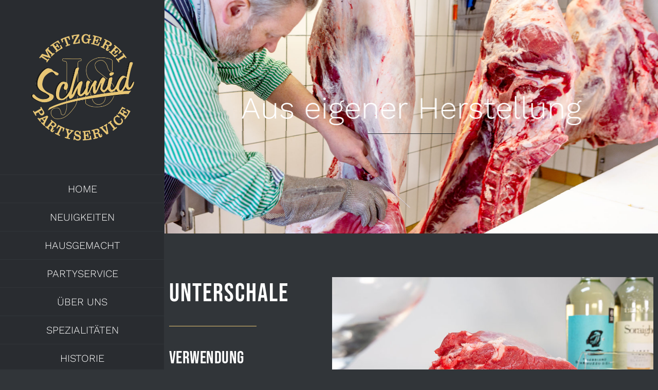

--- FILE ---
content_type: text/html; charset=UTF-8
request_url: https://metzgerei-schmid-penzberg.de/spezialitaeten/unterschale/
body_size: 37930
content:
<!DOCTYPE html>
<html class="avada-html-layout-wide avada-html-header-position-left avada-is-100-percent-template" lang="de" prefix="og: http://ogp.me/ns# fb: http://ogp.me/ns/fb#">
<head>
	<meta http-equiv="X-UA-Compatible" content="IE=edge" />
	<meta http-equiv="Content-Type" content="text/html; charset=utf-8"/>
	<meta name="viewport" content="width=device-width, initial-scale=1" />
	<meta name='robots' content='index, follow, max-image-preview:large, max-snippet:-1, max-video-preview:-1' />

	<!-- This site is optimized with the Yoast SEO plugin v26.8 - https://yoast.com/product/yoast-seo-wordpress/ -->
	<title>Unterschale - Metzgerei Josef Schmid</title>
	<link rel="canonical" href="https://metzgerei-schmid-penzberg.de/spezialitaeten/unterschale/" />
	<meta property="og:locale" content="de_DE" />
	<meta property="og:type" content="article" />
	<meta property="og:title" content="Unterschale - Metzgerei Josef Schmid" />
	<meta property="og:url" content="https://metzgerei-schmid-penzberg.de/spezialitaeten/unterschale/" />
	<meta property="og:site_name" content="Metzgerei Josef Schmid" />
	<meta property="article:modified_time" content="2024-10-18T10:31:15+00:00" />
	<meta property="og:image" content="https://metzgerei-schmid-penzberg.de/wp-content/uploads/2020/09/Unterschale-1.jpg" />
	<meta property="og:image:width" content="800" />
	<meta property="og:image:height" content="533" />
	<meta property="og:image:type" content="image/jpeg" />
	<meta name="twitter:card" content="summary_large_image" />
	<meta name="twitter:label1" content="Geschätzte Lesezeit" />
	<meta name="twitter:data1" content="3 Minuten" />
	<script type="application/ld+json" class="yoast-schema-graph">{"@context":"https://schema.org","@graph":[{"@type":"WebPage","@id":"https://metzgerei-schmid-penzberg.de/spezialitaeten/unterschale/","url":"https://metzgerei-schmid-penzberg.de/spezialitaeten/unterschale/","name":"Unterschale - Metzgerei Josef Schmid","isPartOf":{"@id":"https://metzgerei-schmid-penzberg.de/#website"},"primaryImageOfPage":{"@id":"https://metzgerei-schmid-penzberg.de/spezialitaeten/unterschale/#primaryimage"},"image":{"@id":"https://metzgerei-schmid-penzberg.de/spezialitaeten/unterschale/#primaryimage"},"thumbnailUrl":"https://metzgerei-schmid-penzberg.de/wp-content/uploads/2020/09/Unterschale-1.jpg","datePublished":"2021-01-18T13:28:33+00:00","dateModified":"2024-10-18T10:31:15+00:00","breadcrumb":{"@id":"https://metzgerei-schmid-penzberg.de/spezialitaeten/unterschale/#breadcrumb"},"inLanguage":"de","potentialAction":[{"@type":"ReadAction","target":["https://metzgerei-schmid-penzberg.de/spezialitaeten/unterschale/"]}]},{"@type":"ImageObject","inLanguage":"de","@id":"https://metzgerei-schmid-penzberg.de/spezialitaeten/unterschale/#primaryimage","url":"https://metzgerei-schmid-penzberg.de/wp-content/uploads/2020/09/Unterschale-1.jpg","contentUrl":"https://metzgerei-schmid-penzberg.de/wp-content/uploads/2020/09/Unterschale-1.jpg","width":800,"height":533},{"@type":"BreadcrumbList","@id":"https://metzgerei-schmid-penzberg.de/spezialitaeten/unterschale/#breadcrumb","itemListElement":[{"@type":"ListItem","position":1,"name":"Startseite","item":"https://metzgerei-schmid-penzberg.de/"},{"@type":"ListItem","position":2,"name":"Portfolio","item":"https://metzgerei-schmid-penzberg.de/spezialitaeten/"},{"@type":"ListItem","position":3,"name":"Unterschale"}]},{"@type":"WebSite","@id":"https://metzgerei-schmid-penzberg.de/#website","url":"https://metzgerei-schmid-penzberg.de/","name":"Metzgerei Josef Schmid","description":"Traditions-Metzgerei und Spezialitäten im Oberland","potentialAction":[{"@type":"SearchAction","target":{"@type":"EntryPoint","urlTemplate":"https://metzgerei-schmid-penzberg.de/?s={search_term_string}"},"query-input":{"@type":"PropertyValueSpecification","valueRequired":true,"valueName":"search_term_string"}}],"inLanguage":"de"}]}</script>
	<!-- / Yoast SEO plugin. -->


<link rel="alternate" type="application/rss+xml" title="Metzgerei Josef Schmid &raquo; Feed" href="https://metzgerei-schmid-penzberg.de/feed/" />
<link rel="alternate" type="application/rss+xml" title="Metzgerei Josef Schmid &raquo; Kommentar-Feed" href="https://metzgerei-schmid-penzberg.de/comments/feed/" />
					<link rel="shortcut icon" href="https://metzgerei-schmid-penzberg.de/wp-content/uploads/2020/09/gold_logo_64.png" type="image/x-icon" />
		
					<!-- Apple Touch Icon -->
			<link rel="apple-touch-icon" sizes="180x180" href="https://metzgerei-schmid-penzberg.de/wp-content/uploads/2020/09/gold_logo_180.png">
		
					<!-- Android Icon -->
			<link rel="icon" sizes="192x192" href="https://metzgerei-schmid-penzberg.de/wp-content/uploads/2020/09/gold_logo_120.png">
		
					<!-- MS Edge Icon -->
			<meta name="msapplication-TileImage" content="https://metzgerei-schmid-penzberg.de/wp-content/uploads/2020/09/gold_logo_152.png">
				<style>[consent-id]:not(.rcb-content-blocker):not([consent-transaction-complete]):not([consent-visual-use-parent^="children:"]):not([consent-confirm]){opacity:0!important;}
.rcb-content-blocker+.rcb-content-blocker-children-fallback~*{display:none!important;}</style><link rel="preload" href="https://metzgerei-schmid-penzberg.de/wp-content/d7ae19031b9bbbbe5b8f38f1d44ed473/dist/242219198.js?ver=4da9deaa8edb67e014c200f7fb07caf2" as="script" />
<link rel="preload" href="https://metzgerei-schmid-penzberg.de/wp-content/d7ae19031b9bbbbe5b8f38f1d44ed473/dist/35952053.js?ver=fefcaa1c3eea3a500de03fb37bfd85c1" as="script" />
<link rel="preload" href="https://metzgerei-schmid-penzberg.de/wp-content/plugins/real-cookie-banner-pro/public/lib/animate.css/animate.min.css?ver=4.1.1" as="style" />
<script data-cfasync="false" type="text/javascript" defer src="https://metzgerei-schmid-penzberg.de/wp-content/d7ae19031b9bbbbe5b8f38f1d44ed473/dist/242219198.js?ver=4da9deaa8edb67e014c200f7fb07caf2" id="real-cookie-banner-pro-vendor-real-cookie-banner-pro-banner-js"></script>
<script type="application/json" data-skip-lazy-load="js-extra" data-skip-moving="true" data-no-defer nitro-exclude data-alt-type="application/ld+json" data-dont-merge data-wpmeteor-nooptimize="true" data-cfasync="false" id="ad3fb5909b9a3957537db5554f96068241-js-extra">{"slug":"real-cookie-banner-pro","textDomain":"real-cookie-banner","version":"5.2.12","restUrl":"https:\/\/metzgerei-schmid-penzberg.de\/wp-json\/real-cookie-banner\/v1\/","restNamespace":"real-cookie-banner\/v1","restPathObfuscateOffset":"2a19b905b50a4066","restRoot":"https:\/\/metzgerei-schmid-penzberg.de\/wp-json\/","restQuery":{"_v":"5.2.12","_locale":"user"},"restNonce":"65a6acf391","restRecreateNonceEndpoint":"https:\/\/metzgerei-schmid-penzberg.de\/wp-admin\/admin-ajax.php?action=rest-nonce","publicUrl":"https:\/\/metzgerei-schmid-penzberg.de\/wp-content\/plugins\/real-cookie-banner-pro\/public\/","chunkFolder":"dist","chunksLanguageFolder":"https:\/\/metzgerei-schmid-penzberg.de\/wp-content\/languages\/mo-cache\/real-cookie-banner-pro\/","chunks":{"chunk-config-tab-blocker.lite.js":["de_DE-83d48f038e1cf6148175589160cda67e","de_DE-e051c4c51a9ece7608a571f9dada4712","de_DE-24de88ac89ca0a1363889bd3fd6e1c50","de_DE-93ec68381a9f458fbce3acbccd434479"],"chunk-config-tab-blocker.pro.js":["de_DE-ddf5ae983675e7b6eec2afc2d53654a2","de_DE-ad0fc0f9f96d053303b1ede45a238984","de_DE-e516a6866b9a31db231ab92dedaa8b29","de_DE-1aac2e7f59d941d7ed1061d1018d2957"],"chunk-config-tab-consent.lite.js":["de_DE-3823d7521a3fc2857511061e0d660408"],"chunk-config-tab-consent.pro.js":["de_DE-9cb9ecf8c1e8ce14036b5f3a5e19f098"],"chunk-config-tab-cookies.lite.js":["de_DE-1a51b37d0ef409906245c7ed80d76040","de_DE-e051c4c51a9ece7608a571f9dada4712","de_DE-24de88ac89ca0a1363889bd3fd6e1c50"],"chunk-config-tab-cookies.pro.js":["de_DE-572ee75deed92e7a74abba4b86604687","de_DE-ad0fc0f9f96d053303b1ede45a238984","de_DE-e516a6866b9a31db231ab92dedaa8b29"],"chunk-config-tab-dashboard.lite.js":["de_DE-f843c51245ecd2b389746275b3da66b6"],"chunk-config-tab-dashboard.pro.js":["de_DE-ae5ae8f925f0409361cfe395645ac077"],"chunk-config-tab-import.lite.js":["de_DE-66df94240f04843e5a208823e466a850"],"chunk-config-tab-import.pro.js":["de_DE-e5fee6b51986d4ff7a051d6f6a7b076a"],"chunk-config-tab-licensing.lite.js":["de_DE-e01f803e4093b19d6787901b9591b5a6"],"chunk-config-tab-licensing.pro.js":["de_DE-4918ea9704f47c2055904e4104d4ffba"],"chunk-config-tab-scanner.lite.js":["de_DE-b10b39f1099ef599835c729334e38429"],"chunk-config-tab-scanner.pro.js":["de_DE-752a1502ab4f0bebfa2ad50c68ef571f"],"chunk-config-tab-settings.lite.js":["de_DE-37978e0b06b4eb18b16164a2d9c93a2c"],"chunk-config-tab-settings.pro.js":["de_DE-e59d3dcc762e276255c8989fbd1f80e3"],"chunk-config-tab-tcf.lite.js":["de_DE-4f658bdbf0aa370053460bc9e3cd1f69","de_DE-e051c4c51a9ece7608a571f9dada4712","de_DE-93ec68381a9f458fbce3acbccd434479"],"chunk-config-tab-tcf.pro.js":["de_DE-e1e83d5b8a28f1f91f63b9de2a8b181a","de_DE-ad0fc0f9f96d053303b1ede45a238984","de_DE-1aac2e7f59d941d7ed1061d1018d2957"]},"others":{"customizeValuesBanner":"{\"layout\":{\"type\":\"banner\",\"maxHeightEnabled\":false,\"maxHeight\":740,\"dialogMaxWidth\":510,\"dialogPosition\":\"middleCenter\",\"dialogMargin\":[0,0,0,0],\"bannerPosition\":\"bottom\",\"bannerMaxWidth\":1024,\"dialogBorderRadius\":3,\"borderRadius\":5,\"animationIn\":\"bounceInUp\",\"animationInDuration\":1000,\"animationInOnlyMobile\":false,\"animationOut\":\"none\",\"animationOutDuration\":500,\"animationOutOnlyMobile\":false,\"overlay\":true,\"overlayBg\":\"#000000\",\"overlayBgAlpha\":57,\"overlayBlur\":2},\"decision\":{\"acceptAll\":\"button\",\"acceptEssentials\":\"button\",\"showCloseIcon\":true,\"acceptIndividual\":\"button\",\"buttonOrder\":\"all,essential,save,individual\",\"showGroups\":true,\"groupsFirstView\":true,\"saveButton\":\"always\"},\"design\":{\"bg\":\"#212121\",\"textAlign\":\"left\",\"linkTextDecoration\":\"underline\",\"borderWidth\":0,\"borderColor\":\"#ffffff\",\"fontSize\":13,\"fontColor\":\"#ededed\",\"fontInheritFamily\":true,\"fontFamily\":\"Arial, Helvetica, sans-serif\",\"fontWeight\":\"normal\",\"boxShadowEnabled\":false,\"boxShadowOffsetX\":0,\"boxShadowOffsetY\":5,\"boxShadowBlurRadius\":13,\"boxShadowSpreadRadius\":0,\"boxShadowColor\":\"#000000\",\"boxShadowColorAlpha\":21},\"headerDesign\":{\"inheritBg\":true,\"bg\":\"#f4f4f4\",\"inheritTextAlign\":true,\"textAlign\":\"center\",\"padding\":[17,20,15,20],\"logo\":\"\",\"logoRetina\":\"\",\"logoMaxHeight\":40,\"logoPosition\":\"left\",\"logoMargin\":[5,15,5,15],\"fontSize\":20,\"fontColor\":\"#ededed\",\"fontInheritFamily\":true,\"fontFamily\":\"Arial, Helvetica, sans-serif\",\"fontWeight\":\"normal\",\"borderWidth\":1,\"borderColor\":\"#232323\"},\"bodyDesign\":{\"padding\":[15,20,10,20],\"descriptionInheritFontSize\":true,\"descriptionFontSize\":13,\"dottedGroupsInheritFontSize\":true,\"dottedGroupsFontSize\":13,\"dottedGroupsBulletColor\":\"#e8c674\",\"teachingsInheritTextAlign\":true,\"teachingsTextAlign\":\"center\",\"teachingsSeparatorActive\":true,\"teachingsSeparatorWidth\":130,\"teachingsSeparatorHeight\":1,\"teachingsSeparatorColor\":\"#e8c674\",\"teachingsInheritFontSize\":false,\"teachingsFontSize\":12,\"teachingsInheritFontColor\":true,\"teachingsFontColor\":\"#7c7c7c\",\"accordionMargin\":[10,0,5,0],\"accordionPadding\":[5,10,5,10],\"accordionArrowType\":\"outlined\",\"accordionArrowColor\":\"#15779b\",\"accordionBg\":\"#ffffff\",\"accordionActiveBg\":\"#f9f9f9\",\"accordionHoverBg\":\"#efefef\",\"accordionBorderWidth\":1,\"accordionBorderColor\":\"#efefef\",\"accordionTitleFontSize\":12,\"accordionTitleFontColor\":\"#2b2b2b\",\"accordionTitleFontWeight\":\"normal\",\"accordionDescriptionMargin\":[5,0,0,0],\"accordionDescriptionFontSize\":12,\"accordionDescriptionFontColor\":\"#828282\",\"accordionDescriptionFontWeight\":\"normal\",\"acceptAllOneRowLayout\":false,\"acceptAllPadding\":[10,10,10,10],\"acceptAllBg\":\"#e8c674\",\"acceptAllTextAlign\":\"center\",\"acceptAllFontSize\":18,\"acceptAllFontColor\":\"#ffffff\",\"acceptAllFontWeight\":\"normal\",\"acceptAllBorderWidth\":0,\"acceptAllBorderColor\":\"#000000\",\"acceptAllHoverBg\":\"#dd9933\",\"acceptAllHoverFontColor\":\"#ffffff\",\"acceptAllHoverBorderColor\":\"#000000\",\"acceptEssentialsUseAcceptAll\":false,\"acceptEssentialsButtonType\":\"\",\"acceptEssentialsPadding\":[10,10,10,10],\"acceptEssentialsBg\":\"#ededed\",\"acceptEssentialsTextAlign\":\"center\",\"acceptEssentialsFontSize\":16,\"acceptEssentialsFontColor\":\"#0a0a0a\",\"acceptEssentialsFontWeight\":\"normal\",\"acceptEssentialsBorderWidth\":0,\"acceptEssentialsBorderColor\":\"#000000\",\"acceptEssentialsHoverBg\":\"#bfbfbf\",\"acceptEssentialsHoverFontColor\":\"#000000\",\"acceptEssentialsHoverBorderColor\":\"#000000\",\"acceptIndividualPadding\":[10,10,10,10],\"acceptIndividualBg\":\"#ededed\",\"acceptIndividualTextAlign\":\"center\",\"acceptIndividualFontSize\":14,\"acceptIndividualFontColor\":\"#0a0a0a\",\"acceptIndividualFontWeight\":\"normal\",\"acceptIndividualBorderWidth\":0,\"acceptIndividualBorderColor\":\"#000000\",\"acceptIndividualHoverBg\":\"#bfbfbf\",\"acceptIndividualHoverFontColor\":\"#2b2b2b\",\"acceptIndividualHoverBorderColor\":\"#000000\"},\"footerDesign\":{\"poweredByLink\":true,\"inheritBg\":false,\"bg\":\"#303030\",\"inheritTextAlign\":true,\"textAlign\":\"center\",\"padding\":[10,20,15,20],\"fontSize\":14,\"fontColor\":\"#b2b2b2\",\"fontInheritFamily\":true,\"fontFamily\":\"Arial, Helvetica, sans-serif\",\"fontWeight\":\"normal\",\"hoverFontColor\":\"#ededed\",\"borderWidth\":0,\"borderColor\":\"#2b2b2b\",\"languageSwitcher\":\"flags\"},\"texts\":{\"headline\":\"Privatsph\\u00e4re-Einstellungen\",\"description\":\"Wir verwenden Cookies und \\u00e4hnliche Technologien auf unserer Website und verarbeiten personenbezogene Daten von dir (z.B. IP-Adresse), um z.B. Inhalte und Anzeigen zu personalisieren, Medien von Drittanbietern einzubinden oder Zugriffe auf unsere Website zu analysieren. Die Datenverarbeitung kann auch erst in Folge gesetzter Cookies stattfinden. Wir teilen diese Daten mit Dritten, die wir in den Privatsph\\u00e4re-Einstellungen benennen.<br \\\/><br \\\/>Die Datenverarbeitung kann mit deiner Einwilligung oder auf Basis eines berechtigten Interesses erfolgen, dem du in den Privatsph\\u00e4re-Einstellungen widersprechen kannst. Du hast das Recht, nicht einzuwilligen und deine Einwilligung zu einem sp\\u00e4teren Zeitpunkt zu \\u00e4ndern oder zu widerrufen. Weitere Informationen zur Verwendung deiner Daten findest du in unserer {{privacyPolicy}}Datenschutzerkl\\u00e4rung{{\\\/privacyPolicy}}.\",\"acceptAll\":\"Alle akzeptieren\",\"acceptEssentials\":\"Weiter ohne Einwilligung\",\"acceptIndividual\":\"Privatsph\\u00e4re-Einstellungen individuell festlegen\",\"poweredBy\":\"2\",\"dataProcessingInUnsafeCountries\":\"Einige Services verarbeiten personenbezogene Daten in unsicheren Drittl\\u00e4ndern. Indem du in die Nutzung dieser Services einwilligst, erkl\\u00e4rst du dich auch mit der Verarbeitung deiner Daten in diesen unsicheren Drittl\\u00e4ndern gem\\u00e4\\u00df {{legalBasis}} einverstanden. Dies birgt das Risiko, dass deine Daten von Beh\\u00f6rden zu Kontroll- und \\u00dcberwachungszwecken verarbeitet werden, m\\u00f6glicherweise ohne die M\\u00f6glichkeit eines Rechtsbehelfs.\",\"ageNoticeBanner\":\"Du bist unter {{minAge}} Jahre alt? Dann kannst du nicht in optionale Services einwilligen. Du kannst deine Eltern oder Erziehungsberechtigten bitten, mit dir in diese Services einzuwilligen.\",\"ageNoticeBlocker\":\"Du bist unter {{minAge}} Jahre alt? Leider darfst du in diesen Service nicht selbst einwilligen, um diese Inhalte zu sehen. Bitte deine Eltern oder Erziehungsberechtigten, in den Service mit dir einzuwilligen!\",\"listServicesNotice\":\"Wenn du alle Services akzeptierst, erlaubst du, dass {{services}} geladen werden. Diese sind nach ihrem Zweck in Gruppen {{serviceGroups}} unterteilt (Zugeh\\u00f6rigkeit durch hochgestellte Zahlen gekennzeichnet).\",\"listServicesLegitimateInterestNotice\":\"Au\\u00dferdem werden {{services}} auf der Grundlage eines berechtigten Interesses geladen.\",\"tcfStacksCustomName\":\"Services mit verschiedenen Zwecken au\\u00dferhalb des TCF-Standards\",\"tcfStacksCustomDescription\":\"Services, die Einwilligungen nicht \\u00fcber den TCF-Standard, sondern \\u00fcber andere Technologien teilen. Diese werden nach ihrem Zweck in mehrere Gruppen unterteilt. Einige davon werden aufgrund eines berechtigten Interesses genutzt (z.B. Gefahrenabwehr), andere werden nur mit deiner Einwilligung genutzt. Details zu den einzelnen Gruppen und Zwecken der Services findest du in den individuellen Privatsph\\u00e4re-Einstellungen.\",\"consentForwardingExternalHosts\":\"Deine Einwilligung gilt auch auf {{websites}}.\",\"blockerHeadline\":\"{{name}} aufgrund von Privatsph\\u00e4re-Einstellungen blockiert\",\"blockerLinkShowMissing\":\"Zeige alle Services, in die du noch einwilligen musst\",\"blockerLoadButton\":\"Services akzeptieren und Inhalte laden\",\"blockerAcceptInfo\":\"Wenn du die blockierten Inhalte l\\u00e4dst, werden deine Datenschutzeinstellungen angepasst. Inhalte aus diesem Service werden in Zukunft nicht mehr blockiert.\",\"stickyHistory\":\"Historie der Privatsph\\u00e4re-Einstellungen\",\"stickyRevoke\":\"Einwilligungen widerrufen\",\"stickyRevokeSuccessMessage\":\"Du hast die Einwilligung f\\u00fcr Services mit dessen Cookies und Verarbeitung personenbezogener Daten erfolgreich widerrufen. Die Seite wird jetzt neu geladen!\",\"stickyChange\":\"Privatsph\\u00e4re-Einstellungen \\u00e4ndern\"},\"individualLayout\":{\"inheritDialogMaxWidth\":false,\"dialogMaxWidth\":970,\"inheritBannerMaxWidth\":true,\"bannerMaxWidth\":1980,\"descriptionTextAlign\":\"left\"},\"group\":{\"checkboxBg\":\"#f0f0f0\",\"checkboxBorderWidth\":1,\"checkboxBorderColor\":\"#d2d2d2\",\"checkboxActiveColor\":\"#292c30\",\"checkboxActiveBg\":\"#e8c674\",\"checkboxActiveBorderColor\":\"#e8c674\",\"groupInheritBg\":true,\"groupBg\":\"#f4f4f4\",\"groupPadding\":[15,15,15,15],\"groupSpacing\":10,\"groupBorderRadius\":6,\"groupBorderWidth\":1,\"groupBorderColor\":\"#f4f4f4\",\"headlineFontSize\":16,\"headlineFontWeight\":\"normal\",\"headlineFontColor\":\"#ededed\",\"descriptionFontSize\":14,\"descriptionFontColor\":\"#b7b7b7\",\"linkColor\":\"#9b9b9b\",\"linkHoverColor\":\"#e2e2e2\",\"detailsHideLessRelevant\":true},\"saveButton\":{\"useAcceptAll\":false,\"type\":\"button\",\"padding\":[10,10,10,10],\"bg\":\"#efefef\",\"textAlign\":\"center\",\"fontSize\":16,\"fontColor\":\"#0a0a0a\",\"fontWeight\":\"normal\",\"borderWidth\":0,\"borderColor\":\"#000000\",\"hoverBg\":\"#bababa\",\"hoverFontColor\":\"#000000\",\"hoverBorderColor\":\"#000000\"},\"individualTexts\":{\"headline\":\"Individuelle Privatsph\\u00e4re-Einstellungen\",\"description\":\"Wir verwenden Cookies und \\u00e4hnliche Technologien auf unserer Website und verarbeiten personenbezogene Daten von dir (z.B. IP-Adresse), um z.B. Inhalte und Anzeigen zu personalisieren, Medien von Drittanbietern einzubinden oder Zugriffe auf unsere Website zu analysieren. Die Datenverarbeitung kann auch erst in Folge gesetzter Cookies stattfinden. Wir teilen diese Daten mit Dritten, die wir in den Privatsph\\u00e4re-Einstellungen benennen.<br \\\/><br \\\/>Die Datenverarbeitung kann mit deiner Einwilligung oder auf Basis eines berechtigten Interesses erfolgen, dem du in den Privatsph\\u00e4re-Einstellungen widersprechen kannst. Du hast das Recht, nicht einzuwilligen und deine Einwilligung zu einem sp\\u00e4teren Zeitpunkt zu \\u00e4ndern oder zu widerrufen. Weitere Informationen zur Verwendung deiner Daten findest du in unserer {{privacyPolicy}}Datenschutzerkl\\u00e4rung{{\\\/privacyPolicy}}.<br \\\/><br \\\/>Im Folgenden findest du eine \\u00dcbersicht \\u00fcber alle Services, die von dieser Website genutzt werden. Du kannst dir detaillierte Informationen zu jedem Service ansehen und ihm einzeln zustimmen oder von deinem Widerspruchsrecht Gebrauch machen.\",\"save\":\"Individuelle Auswahlen speichern\",\"showMore\":\"Service-Informationen anzeigen\",\"hideMore\":\"Service-Informationen ausblenden\",\"postamble\":\"\"},\"mobile\":{\"enabled\":true,\"maxHeight\":400,\"hideHeader\":false,\"alignment\":\"bottom\",\"scalePercent\":90,\"scalePercentVertical\":-50},\"sticky\":{\"enabled\":false,\"animationsEnabled\":true,\"alignment\":\"left\",\"bubbleBorderRadius\":50,\"icon\":\"fingerprint\",\"iconCustom\":\"\",\"iconCustomRetina\":\"\",\"iconSize\":30,\"iconColor\":\"#ffffff\",\"bubbleMargin\":[10,20,20,20],\"bubblePadding\":15,\"bubbleBg\":\"#15779b\",\"bubbleBorderWidth\":0,\"bubbleBorderColor\":\"#10556f\",\"boxShadowEnabled\":true,\"boxShadowOffsetX\":0,\"boxShadowOffsetY\":2,\"boxShadowBlurRadius\":5,\"boxShadowSpreadRadius\":1,\"boxShadowColor\":\"#105b77\",\"boxShadowColorAlpha\":40,\"bubbleHoverBg\":\"#ffffff\",\"bubbleHoverBorderColor\":\"#000000\",\"hoverIconColor\":\"#000000\",\"hoverIconCustom\":\"\",\"hoverIconCustomRetina\":\"\",\"menuFontSize\":16,\"menuBorderRadius\":5,\"menuItemSpacing\":10,\"menuItemPadding\":[5,10,5,10]},\"customCss\":{\"css\":\"\",\"antiAdBlocker\":\"y\"}}","isPro":true,"showProHints":false,"proUrl":"https:\/\/devowl.io\/de\/go\/real-cookie-banner?source=rcb-lite","showLiteNotice":false,"frontend":{"groups":"[{\"id\":78,\"name\":\"Essenziell\",\"slug\":\"essenziell\",\"description\":\"Essenzielle Services sind f\\u00fcr die grundlegende Funktionalit\\u00e4t der Website erforderlich. Sie enthalten nur technisch notwendige Services. Diesen Services kann nicht widersprochen werden.\",\"isEssential\":true,\"isDefault\":true,\"items\":[{\"id\":5273,\"name\":\"Real Cookie Banner\",\"purpose\":\"Real Cookie Banner bittet Website-Besucher um die Einwilligung zum Setzen von Cookies und zur Verarbeitung personenbezogener Daten. Dazu wird jedem Website-Besucher eine UUID (pseudonyme Identifikation des Nutzers) zugewiesen, die bis zum Ablauf des Cookies zur Speicherung der Einwilligung g\\u00fcltig ist. Cookies werden dazu verwendet, um zu testen, ob Cookies gesetzt werden k\\u00f6nnen, um Referenz auf die dokumentierte Einwilligung zu speichern, um zu speichern, in welche Services aus welchen Service-Gruppen der Besucher eingewilligt hat, und, falls Einwilligung nach dem Transparency &amp; Consent Framework (TCF) eingeholt werden, um die Einwilligungen in TCF Partner, Zwecke, besondere Zwecke, Funktionen und besondere Funktionen zu speichern. Im Rahmen der Darlegungspflicht nach DSGVO wird die erhobene Einwilligung vollumf\\u00e4nglich dokumentiert. Dazu z\\u00e4hlt neben den Services und Service-Gruppen, in welche der Besucher eingewilligt hat, und falls Einwilligung nach dem TCF Standard eingeholt werden, in welche TCF Partner, Zwecke und Funktionen der Besucher eingewilligt hat, alle Einstellungen des Cookie Banners zum Zeitpunkt der Einwilligung als auch die technischen Umst\\u00e4nde (z.B. Gr\\u00f6\\u00dfe des Sichtbereichs bei der Einwilligung) und die Nutzerinteraktionen (z.B. Klick auf Buttons), die zur Einwilligung gef\\u00fchrt haben. Die Einwilligung wird pro Sprache einmal erhoben.\",\"providerContact\":{\"phone\":\"\",\"email\":\"\",\"link\":\"\"},\"isProviderCurrentWebsite\":true,\"provider\":\"Metzgerei Josef Schmid\",\"uniqueName\":\"real-cookie-banner\",\"isEmbeddingOnlyExternalResources\":false,\"legalBasis\":\"legal-requirement\",\"dataProcessingInCountries\":[],\"dataProcessingInCountriesSpecialTreatments\":[],\"technicalDefinitions\":[{\"type\":\"http\",\"name\":\"real_cookie_banner*\",\"host\":\".metzgerei-schmid-penzberg.de\",\"duration\":365,\"durationUnit\":\"d\",\"isSessionDuration\":false,\"purpose\":\"Eindeutiger Identifikator f\\u00fcr die Einwilligung, aber nicht f\\u00fcr den Website-Besucher. Revisionshash f\\u00fcr die Einstellungen des Cookie-Banners (Texte, Farben, Funktionen, Servicegruppen, Dienste, Content Blocker usw.). IDs f\\u00fcr eingewilligte Services und Service-Gruppen.\"},{\"type\":\"http\",\"name\":\"real_cookie_banner*-tcf\",\"host\":\".metzgerei-schmid-penzberg.de\",\"duration\":365,\"durationUnit\":\"d\",\"isSessionDuration\":false,\"purpose\":\"Im Rahmen von TCF gesammelte Einwilligungen, die im TC-String-Format gespeichert werden, einschlie\\u00dflich TCF-Vendoren, -Zwecke, -Sonderzwecke, -Funktionen und -Sonderfunktionen.\"},{\"type\":\"http\",\"name\":\"real_cookie_banner*-gcm\",\"host\":\".metzgerei-schmid-penzberg.de\",\"duration\":365,\"durationUnit\":\"d\",\"isSessionDuration\":false,\"purpose\":\"Die im Google Consent Mode gesammelten Einwilligungen in die verschiedenen Einwilligungstypen (Zwecke) werden f\\u00fcr alle mit dem Google Consent Mode kompatiblen Services gespeichert.\"},{\"type\":\"http\",\"name\":\"real_cookie_banner-test\",\"host\":\".metzgerei-schmid-penzberg.de\",\"duration\":365,\"durationUnit\":\"d\",\"isSessionDuration\":false,\"purpose\":\"Cookie, der gesetzt wurde, um die Funktionalit\\u00e4t von HTTP-Cookies zu testen. Wird sofort nach dem Test gel\\u00f6scht.\"},{\"type\":\"local\",\"name\":\"real_cookie_banner*\",\"host\":\"https:\\\/\\\/metzgerei-schmid-penzberg.de\",\"duration\":1,\"durationUnit\":\"d\",\"isSessionDuration\":false,\"purpose\":\"Eindeutiger Identifikator f\\u00fcr die Einwilligung, aber nicht f\\u00fcr den Website-Besucher. Revisionshash f\\u00fcr die Einstellungen des Cookie-Banners (Texte, Farben, Funktionen, Service-Gruppen, Services, Content Blocker usw.). IDs f\\u00fcr eingewilligte Services und Service-Gruppen. Wird nur solange gespeichert, bis die Einwilligung auf dem Website-Server dokumentiert ist.\"},{\"type\":\"local\",\"name\":\"real_cookie_banner*-tcf\",\"host\":\"https:\\\/\\\/metzgerei-schmid-penzberg.de\",\"duration\":1,\"durationUnit\":\"d\",\"isSessionDuration\":false,\"purpose\":\"Im Rahmen von TCF gesammelte Einwilligungen werden im TC-String-Format gespeichert, einschlie\\u00dflich TCF Vendoren, Zwecke, besondere Zwecke, Funktionen und besondere Funktionen. Wird nur solange gespeichert, bis die Einwilligung auf dem Website-Server dokumentiert ist.\"},{\"type\":\"local\",\"name\":\"real_cookie_banner*-gcm\",\"host\":\"https:\\\/\\\/metzgerei-schmid-penzberg.de\",\"duration\":1,\"durationUnit\":\"d\",\"isSessionDuration\":false,\"purpose\":\"Im Rahmen des Google Consent Mode erfasste Einwilligungen werden f\\u00fcr alle mit dem Google Consent Mode kompatiblen Services in Einwilligungstypen (Zwecke) gespeichert. Wird nur solange gespeichert, bis die Einwilligung auf dem Website-Server dokumentiert ist.\"},{\"type\":\"local\",\"name\":\"real_cookie_banner-consent-queue*\",\"host\":\"https:\\\/\\\/metzgerei-schmid-penzberg.de\",\"duration\":1,\"durationUnit\":\"d\",\"isSessionDuration\":false,\"purpose\":\"Lokale Zwischenspeicherung (Caching) der Auswahl im Cookie-Banner, bis der Server die Einwilligung dokumentiert; Dokumentation periodisch oder bei Seitenwechseln versucht, wenn der Server nicht verf\\u00fcgbar oder \\u00fcberlastet ist.\"}],\"codeDynamics\":[],\"providerPrivacyPolicyUrl\":\"http:\\\/\\\/metzgerei-schmid-penzberg.de\\\/datenschutzerklaerung\\\/\",\"providerLegalNoticeUrl\":\"\",\"tagManagerOptInEventName\":\"\",\"tagManagerOptOutEventName\":\"\",\"googleConsentModeConsentTypes\":[],\"executePriority\":10,\"codeOptIn\":\"\",\"executeCodeOptInWhenNoTagManagerConsentIsGiven\":false,\"codeOptOut\":\"\",\"executeCodeOptOutWhenNoTagManagerConsentIsGiven\":false,\"deleteTechnicalDefinitionsAfterOptOut\":false,\"codeOnPageLoad\":\"\",\"presetId\":\"real-cookie-banner\"}]},{\"id\":79,\"name\":\"Funktional\",\"slug\":\"funktional\",\"description\":\"Funktionale Services sind notwendig, um \\u00fcber die wesentliche Funktionalit\\u00e4t der Website hinausgehende Features wie h\\u00fcbschere Schriftarten, Videowiedergabe oder interaktive Web 2.0-Features bereitzustellen. Inhalte von z.B. Video- und Social Media-Plattformen sind standardm\\u00e4\\u00dfig gesperrt und k\\u00f6nnen zugestimmt werden. Wenn dem Service zugestimmt wird, werden diese Inhalte automatisch ohne weitere manuelle Einwilligung geladen.\",\"isEssential\":false,\"isDefault\":true,\"items\":[{\"id\":5296,\"name\":\"Emojis\",\"purpose\":\"WordPress Emoji ist ein Emoji-Set, das von wordpress.org geladen wird. Es werden keine Cookies im technischen Sinne auf dem Client des Nutzers gesetzt, jedoch werden technische und personenbezogene Daten wie die IP-Adresse vom Client an den Server des Dienstanbieters \\u00fcbertragen, um die Nutzung des Dienstes zu erm\\u00f6glichen.\",\"providerContact\":{\"phone\":\"\",\"email\":\"\",\"link\":\"\"},\"isProviderCurrentWebsite\":false,\"provider\":\"WordPress.org\",\"uniqueName\":\"wordpress-emojis\",\"isEmbeddingOnlyExternalResources\":true,\"legalBasis\":\"consent\",\"dataProcessingInCountries\":[\"US\"],\"dataProcessingInCountriesSpecialTreatments\":[],\"technicalDefinitions\":[{\"type\":\"http\",\"name\":\"\",\"host\":\"\",\"duration\":0,\"durationUnit\":\"y\",\"isSessionDuration\":false,\"purpose\":\"\"}],\"codeDynamics\":[],\"providerPrivacyPolicyUrl\":\"https:\\\/\\\/de.wordpress.org\\\/about\\\/privacy\\\/\",\"providerLegalNoticeUrl\":\"\",\"tagManagerOptInEventName\":\"\",\"tagManagerOptOutEventName\":\"\",\"googleConsentModeConsentTypes\":[],\"executePriority\":10,\"codeOptIn\":\"\",\"executeCodeOptInWhenNoTagManagerConsentIsGiven\":false,\"codeOptOut\":\"\",\"executeCodeOptOutWhenNoTagManagerConsentIsGiven\":false,\"deleteTechnicalDefinitionsAfterOptOut\":false,\"codeOnPageLoad\":\"\",\"presetId\":\"wordpress-emojis\"},{\"id\":5294,\"name\":\"Google Maps\",\"purpose\":\"Google Maps zeigt Karten auf der Website als Iframe oder \\u00fcber JavaScript direkt eingebettet als Teil der Website an. Auf dem Client-Ger\\u00e4t des Nutzers werden keine Cookies im technischen Sinne gesetzt, aber es werden technische und pers\\u00f6nliche Daten wie z.B. die IP-Adresse vom Client an den Server des Diensteanbieters \\u00fcbertragen, um die Nutzung des Dienstes zu erm\\u00f6glichen.\",\"providerContact\":{\"phone\":\"\",\"email\":\"\",\"link\":\"\"},\"isProviderCurrentWebsite\":false,\"provider\":\"Google Ireland Limited\",\"uniqueName\":\"google-maps\",\"isEmbeddingOnlyExternalResources\":true,\"legalBasis\":\"consent\",\"dataProcessingInCountries\":[\"US\"],\"dataProcessingInCountriesSpecialTreatments\":[],\"technicalDefinitions\":[{\"type\":\"http\",\"name\":\"\",\"host\":\"\",\"duration\":0,\"durationUnit\":\"y\",\"isSessionDuration\":false,\"purpose\":\"\"}],\"codeDynamics\":[],\"providerPrivacyPolicyUrl\":\"https:\\\/\\\/policies.google.com\\\/privacy\",\"providerLegalNoticeUrl\":\"\",\"tagManagerOptInEventName\":\"\",\"tagManagerOptOutEventName\":\"\",\"googleConsentModeConsentTypes\":[],\"executePriority\":10,\"codeOptIn\":\"\",\"executeCodeOptInWhenNoTagManagerConsentIsGiven\":false,\"codeOptOut\":\"\",\"executeCodeOptOutWhenNoTagManagerConsentIsGiven\":false,\"deleteTechnicalDefinitionsAfterOptOut\":false,\"codeOnPageLoad\":\"\",\"presetId\":\"google-maps\"}]}]","links":[{"id":5604,"label":"Datenschutzerkl\u00e4rung","pageType":"privacyPolicy","isExternalUrl":false,"pageId":3,"url":"https:\/\/metzgerei-schmid-penzberg.de\/datenschutzerklaerung\/","hideCookieBanner":true,"isTargetBlank":true},{"id":5605,"label":"Impressum","pageType":"legalNotice","isExternalUrl":false,"pageId":2497,"url":"https:\/\/metzgerei-schmid-penzberg.de\/impressum\/","hideCookieBanner":true,"isTargetBlank":true}],"websiteOperator":{"address":"Metzgerei und Partyservice Josef Schmid GmbH, Reindl 3, 82377 Penzberg","country":"","contactEmail":"base64-encoded:aGVsbG9AdmlkYXMtZGVzaWduLmRl","contactPhone":"0 88 56  25 14","contactFormUrl":"https:\/\/metzgerei-schmid-penzberg.de\/kontakt\/"},"blocker":[{"id":5297,"name":"WordPress Emojis","description":"","rules":["*s.w.org\/images\/core\/emoji*","window._wpemojiSettings","link[href=\"\/\/s.w.org\"]"],"criteria":"services","tcfVendors":[],"tcfPurposes":[1],"services":[5296],"isVisual":true,"visualType":"default","visualMediaThumbnail":0,"visualContentType":"","isVisualDarkMode":false,"visualBlur":0,"visualDownloadThumbnail":false,"visualHeroButtonText":"","shouldForceToShowVisual":false,"presetId":"wordpress-emojis","visualThumbnail":null},{"id":5295,"name":"Google Maps","description":"","rules":["*maps.google.com*","*google.*\/maps*","*maps.googleapis.com*","*maps.gstatic.com*","*google.maps.Map(*","div[data-settings*=\"wpgmza_\"]","*\/wp-content\/plugins\/wp-google-maps\/*","*\/wp-content\/plugins\/wp-google-maps-pro\/*","div[class=\"gmp_map_opts\"]","div[class=\"et_pb_map\"]","div[class*=\"uncode-gmaps-widget\"]","*uncode.gmaps*.js*","*dynamic-google-maps.js*","*@googlemaps\/markerclustererplus\/*","div[data-widget_type*=\"dyncontel-acf-google-maps\"]","*\/wp-content\/plugins\/wp-google-map-gold\/assets\/js\/*","*\/wp-content\/plugins\/wp-google-map-plugin\/assets\/js\/*","*\/wp-content\/plugins\/wp-google-maps-gold\/js\/*",".data(\"wpgmp_maps\")","div[class*=\"wpgmp_map_container\"]","div[data-map-provider=\"google\"]","div[class*=\"module-maps-pro\"]","div[id=\"wpsl-wrap\"]","*\/wp-content\/plugins\/wp-store-locator\/js\/*","script[id=\"google-maps-infobox-js\"]","*google.maps.event*","div[class*=\"fusion-google-map\"]","*\/wp-content\/plugins\/extensions-for-elementor\/assets\/lib\/gmap3\/gmap3*","div[class*=\"elementor-widget-ee-mb-google-map\"]","div[class*=\"mec-events-meta-group-gmap\"]","*\/wp-content\/plugins\/modern-events-calendar\/assets\/packages\/richmarker\/richmarker*","*\/wp-content\/plugins\/modern-events-calendar\/assets\/js\/googlemap*",".mecGoogleMaps('","div[class*=\"google_map_shortcode_wrapper\"]","*\/wp-content\/themes\/wpresidence\/js\/google_js\/google_map_code_listing*","*\/wp-content\/themes\/wpresidence\/js\/google_js\/google_map_code.js*","*\/wp-content\/themes\/wpresidence\/js\/infobox*","div[class*=\"elementor-widget-premium-addon-maps\"]","div[class*=\"premium-maps-container\"]","*\/wp-content\/plugins\/premium-addons-for-elementor\/assets\/frontend\/min-js\/premium-maps.min.js*","section[class*=\"ff-map\"]","*\/wp-content\/themes\/ark\/assets\/plugins\/google-map*","*\/wp-content\/themes\/ark\/assets\/scripts\/components\/google-map*","*\/wp-content\/plugins\/ultimate-elementor\/assets\/min-js\/uael-google-map*","div[class*=\"elementor-widget-uael-google-map\"]","div[class*=\"wpforms-geolocation-map\"]","*\/wp-content\/plugins\/wpforms-geolocation\/assets\/js\/wpforms-geolocation-google-api*","iframe[src*=\"?callback=map-iframe\"]","*\/wp-content\/plugins\/codespacing-progress-map\/assets\/js\/*","div[class*=\"codespacing_progress_map_area\"]","div[class*=\"qode_google_map\"]"],"criteria":"services","tcfVendors":[],"tcfPurposes":[],"services":[5294],"isVisual":true,"visualType":"default","visualMediaThumbnail":"0","visualContentType":"","isVisualDarkMode":false,"visualBlur":0,"visualDownloadThumbnail":false,"visualHeroButtonText":"","shouldForceToShowVisual":false,"presetId":"google-maps","visualThumbnail":null}],"languageSwitcher":[],"predefinedDataProcessingInSafeCountriesLists":{"GDPR":["AT","BE","BG","HR","CY","CZ","DK","EE","FI","FR","DE","GR","HU","IE","IS","IT","LI","LV","LT","LU","MT","NL","NO","PL","PT","RO","SK","SI","ES","SE"],"DSG":["CH"],"GDPR+DSG":[],"ADEQUACY_EU":["AD","AR","CA","FO","GG","IL","IM","JP","JE","NZ","KR","CH","GB","UY","US"],"ADEQUACY_CH":["DE","AD","AR","AT","BE","BG","CA","CY","HR","DK","ES","EE","FI","FR","GI","GR","GG","HU","IM","FO","IE","IS","IL","IT","JE","LV","LI","LT","LU","MT","MC","NO","NZ","NL","PL","PT","CZ","RO","GB","SK","SI","SE","UY","US"]},"decisionCookieName":"real_cookie_banner-v:3_blog:1_path:f15496d","revisionHash":"35f3422c2ee1362a20b2bbb94273fb65","territorialLegalBasis":["gdpr-eprivacy"],"setCookiesViaManager":"none","isRespectDoNotTrack":true,"failedConsentDocumentationHandling":"essentials","isAcceptAllForBots":true,"isDataProcessingInUnsafeCountries":true,"isAgeNotice":false,"ageNoticeAgeLimit":16,"isListServicesNotice":false,"isBannerLessConsent":false,"isTcf":false,"isGcm":false,"isGcmListPurposes":true,"hasLazyData":false},"anonymousContentUrl":"https:\/\/metzgerei-schmid-penzberg.de\/wp-content\/d7ae19031b9bbbbe5b8f38f1d44ed473\/dist\/","anonymousHash":"d7ae19031b9bbbbe5b8f38f1d44ed473","hasDynamicPreDecisions":false,"isLicensed":true,"isDevLicense":false,"multilingualSkipHTMLForTag":"","isCurrentlyInTranslationEditorPreview":false,"defaultLanguage":"","currentLanguage":"","activeLanguages":[],"context":"","iso3166OneAlpha2":{"AF":"Afghanistan","AL":"Albanien","DZ":"Algerien","AS":"Amerikanisch-Samoa","AD":"Andorra","AO":"Angola","AI":"Anguilla","AQ":"Antarktis","AG":"Antigua und Barbuda","AR":"Argentinien","AM":"Armenien","AW":"Aruba","AZ":"Aserbaidschan","AU":"Australien","BS":"Bahamas","BH":"Bahrain","BD":"Bangladesch","BB":"Barbados","BY":"Belarus","BE":"Belgien","BZ":"Belize","BJ":"Benin","BM":"Bermuda","BT":"Bhutan","BO":"Bolivien","BA":"Bosnien und Herzegowina","BW":"Botswana","BV":"Bouvetinsel","BR":"Brasilien","IO":"Britisches Territorium im Indischen Ozean","BN":"Brunei Darussalam","BG":"Bulgarien","BF":"Burkina Faso","BI":"Burundi","CL":"Chile","CN":"China","CK":"Cookinseln","CR":"Costa Rica","CW":"Cura\u00e7ao","DE":"Deutschland","LA":"Die Laotische Demokratische Volksrepublik","DM":"Dominica","DO":"Dominikanische Republik","DJ":"Dschibuti","DK":"D\u00e4nemark","EC":"Ecuador","SV":"El Salvador","ER":"Eritrea","EE":"Estland","FK":"Falklandinseln (Malwinen)","FJ":"Fidschi","FI":"Finnland","FR":"Frankreich","GF":"Franz\u00f6sisch-Guayana","PF":"Franz\u00f6sisch-Polynesien","TF":"Franz\u00f6sische S\u00fcd- und Antarktisgebiete","FO":"F\u00e4r\u00f6er Inseln","FM":"F\u00f6derierte Staaten von Mikronesien","GA":"Gabun","GM":"Gambia","GE":"Georgien","GH":"Ghana","GI":"Gibraltar","GD":"Grenada","GR":"Griechenland","GL":"Gr\u00f6nland","GP":"Guadeloupe","GU":"Guam","GT":"Guatemala","GG":"Guernsey","GN":"Guinea","GW":"Guinea-Bissau","GY":"Guyana","HT":"Haiti","HM":"Heard und die McDonaldinseln","VA":"Heiliger Stuhl (Staat Vatikanstadt)","HN":"Honduras","HK":"Hong Kong","IN":"Indien","ID":"Indonesien","IQ":"Irak","IE":"Irland","IR":"Islamische Republik Iran","IS":"Island","IM":"Isle of Man","IL":"Israel","IT":"Italien","JM":"Jamaika","JP":"Japan","YE":"Jemen","JE":"Jersey","JO":"Jordanien","VG":"Jungferninseln, Britisch","VI":"Jungferninseln, U.S.","KY":"Kaimaninseln","KH":"Kambodscha","CM":"Kamerun","CA":"Kanada","CV":"Kap Verde","BQ":"Karibischen Niederlande","KZ":"Kasachstan","QA":"Katar","KE":"Kenia","KG":"Kirgisistan","KI":"Kiribati","UM":"Kleinere Inselbesitzungen der Vereinigten Staaten","CC":"Kokosinseln","CO":"Kolumbien","KM":"Komoren","CG":"Kongo","CD":"Kongo, Demokratische Republik","KR":"Korea","XK":"Kosovo","HR":"Kroatien","CU":"Kuba","KW":"Kuwait","LS":"Lesotho","LV":"Lettland","LB":"Libanon","LR":"Liberia","LY":"Libysch-Arabische Dschamahirija","LI":"Liechtenstein","LT":"Litauen","LU":"Luxemburg","MO":"Macao","MG":"Madagaskar","MW":"Malawi","MY":"Malaysia","MV":"Malediven","ML":"Mali","MT":"Malta","MA":"Marokko","MH":"Marshallinseln","MQ":"Martinique","MR":"Mauretanien","MU":"Mauritius","YT":"Mayotte","MK":"Mazedonien","MX":"Mexiko","MD":"Moldawien","MC":"Monaco","MN":"Mongolei","ME":"Montenegro","MS":"Montserrat","MZ":"Mosambik","MM":"Myanmar","NA":"Namibia","NR":"Nauru","NP":"Nepal","NC":"Neukaledonien","NZ":"Neuseeland","NI":"Nicaragua","NL":"Niederlande","AN":"Niederl\u00e4ndische Antillen","NE":"Niger","NG":"Nigeria","NU":"Niue","KP":"Nordkorea","NF":"Norfolkinsel","NO":"Norwegen","MP":"N\u00f6rdliche Marianen","OM":"Oman","PK":"Pakistan","PW":"Palau","PS":"Pal\u00e4stinensisches Gebiet, besetzt","PA":"Panama","PG":"Papua-Neuguinea","PY":"Paraguay","PE":"Peru","PH":"Philippinen","PN":"Pitcairn","PL":"Polen","PT":"Portugal","PR":"Puerto Rico","CI":"Republik C\u00f4te d'Ivoire","RW":"Ruanda","RO":"Rum\u00e4nien","RU":"Russische F\u00f6deration","RE":"R\u00e9union","BL":"Saint Barth\u00e9l\u00e9my","PM":"Saint Pierre und Miquelo","SB":"Salomonen","ZM":"Sambia","WS":"Samoa","SM":"San Marino","SH":"Sankt Helena","MF":"Sankt Martin","SA":"Saudi-Arabien","SE":"Schweden","CH":"Schweiz","SN":"Senegal","RS":"Serbien","SC":"Seychellen","SL":"Sierra Leone","ZW":"Simbabwe","SG":"Singapur","SX":"Sint Maarten","SK":"Slowakei","SI":"Slowenien","SO":"Somalia","ES":"Spanien","LK":"Sri Lanka","KN":"St. Kitts und Nevis","LC":"St. Lucia","VC":"St. Vincent und Grenadinen","SD":"Sudan","SR":"Surinam","SJ":"Svalbard und Jan Mayen","SZ":"Swasiland","SY":"Syrische Arabische Republik","ST":"S\u00e3o Tom\u00e9 und Pr\u00edncipe","ZA":"S\u00fcdafrika","GS":"S\u00fcdgeorgien und die S\u00fcdlichen Sandwichinseln","SS":"S\u00fcdsudan","TJ":"Tadschikistan","TW":"Taiwan","TZ":"Tansania","TH":"Thailand","TL":"Timor-Leste","TG":"Togo","TK":"Tokelau","TO":"Tonga","TT":"Trinidad und Tobago","TD":"Tschad","CZ":"Tschechische Republik","TN":"Tunesien","TM":"Turkmenistan","TC":"Turks- und Caicosinseln","TV":"Tuvalu","TR":"T\u00fcrkei","UG":"Uganda","UA":"Ukraine","HU":"Ungarn","UY":"Uruguay","UZ":"Usbekistan","VU":"Vanuatu","VE":"Venezuela","AE":"Vereinigte Arabische Emirate","US":"Vereinigte Staaten","GB":"Vereinigtes K\u00f6nigreich","VN":"Vietnam","WF":"Wallis und Futuna","CX":"Weihnachtsinsel","EH":"Westsahara","CF":"Zentralafrikanische Republik","CY":"Zypern","EG":"\u00c4gypten","GQ":"\u00c4quatorialguinea","ET":"\u00c4thiopien","AX":"\u00c5land Inseln","AT":"\u00d6sterreich"},"visualParentSelectors":{".et_pb_video_box":1,".et_pb_video_slider:has(>.et_pb_slider_carousel %s)":"self",".ast-oembed-container":1,".wpb_video_wrapper":1,".gdlr-core-pbf-background-wrap":1},"isPreventPreDecision":false,"isInvalidateImplicitUserConsent":false,"dependantVisibilityContainers":["[role=\"tabpanel\"]",".eael-tab-content-item",".wpcs_content_inner",".op3-contenttoggleitem-content",".op3-popoverlay-content",".pum-overlay","[data-elementor-type=\"popup\"]",".wp-block-ub-content-toggle-accordion-content-wrap",".w-popup-wrap",".oxy-lightbox_inner[data-inner-content=true]",".oxy-pro-accordion_body",".oxy-tab-content",".kt-accordion-panel",".vc_tta-panel-body",".mfp-hide","div[id^=\"tve_thrive_lightbox_\"]",".brxe-xpromodalnestable",".evcal_eventcard",".divioverlay",".et_pb_toggle_content"],"disableDeduplicateExceptions":[".et_pb_video_slider"],"bannerDesignVersion":12,"bannerI18n":{"showMore":"Mehr anzeigen","hideMore":"Verstecken","showLessRelevantDetails":"Weitere Details anzeigen (%s)","hideLessRelevantDetails":"Weitere Details ausblenden (%s)","other":"Anderes","legalBasis":{"label":"Verwendung auf gesetzlicher Grundlage von","consentPersonalData":"Einwilligung zur Verarbeitung personenbezogener Daten","consentStorage":"Einwilligung zur Speicherung oder zum Zugriff auf Informationen auf der Endeinrichtung des Nutzers","legitimateInterestPersonalData":"Berechtigtes Interesse zur Verarbeitung personenbezogener Daten","legitimateInterestStorage":"Bereitstellung eines ausdr\u00fccklich gew\u00fcnschten digitalen Dienstes zur Speicherung oder zum Zugriff auf Informationen auf der Endeinrichtung des Nutzers","legalRequirementPersonalData":"Erf\u00fcllung einer rechtlichen Verpflichtung zur Verarbeitung personenbezogener Daten"},"territorialLegalBasisArticles":{"gdpr-eprivacy":{"dataProcessingInUnsafeCountries":"Art. 49 Abs. 1 lit. a DSGVO"},"dsg-switzerland":{"dataProcessingInUnsafeCountries":"Art. 17 Abs. 1 lit. a DSG (Schweiz)"}},"legitimateInterest":"Berechtigtes Interesse","consent":"Einwilligung","crawlerLinkAlert":"Wir haben erkannt, dass du ein Crawler\/Bot bist. Nur nat\u00fcrliche Personen d\u00fcrfen in Cookies und die Verarbeitung von personenbezogenen Daten einwilligen. Daher hat der Link f\u00fcr dich keine Funktion.","technicalCookieDefinitions":"Technische Cookie-Definitionen","technicalCookieName":"Technischer Cookie Name","usesCookies":"Verwendete Cookies","cookieRefresh":"Cookie-Erneuerung","usesNonCookieAccess":"Verwendet Cookie-\u00e4hnliche Informationen (LocalStorage, SessionStorage, IndexDB, etc.)","host":"Host","duration":"Dauer","noExpiration":"Kein Ablauf","type":"Typ","purpose":"Zweck","purposes":"Zwecke","description":"Beschreibung","optOut":"Opt-out","optOutDesc":"Cookies kann gesetzt werden, um Widerspruch des beschriebenen Verhaltens zu speichern.","headerTitlePrivacyPolicyHistory":"Privatsph\u00e4re-Einstellungen: Historie","skipToConsentChoices":"Zu Einwilligungsoptionen springen","historyLabel":"Einwilligungen anzeigen vom","historyItemLoadError":"Das Lesen der Zustimmung ist fehlgeschlagen. Bitte versuche es sp\u00e4ter noch einmal!","historySelectNone":"Noch nicht eingewilligt","provider":"Anbieter","providerContactPhone":"Telefon","providerContactEmail":"E-Mail","providerContactLink":"Kontaktformular","providerPrivacyPolicyUrl":"Datenschutzerkl\u00e4rung","providerLegalNoticeUrl":"Impressum","nonStandard":"Nicht standardisierte Datenverarbeitung","nonStandardDesc":"Einige Services setzen Cookies und\/oder verarbeiten personenbezogene Daten, ohne die Standards f\u00fcr die Mitteilung der Einwilligung einzuhalten. Diese Services werden in mehrere Gruppen eingeteilt. Sogenannte \"essenzielle Services\" werden auf Basis eines berechtigten Interesses genutzt und k\u00f6nnen nicht abgew\u00e4hlt werden (ein Widerspruch muss ggf. per E-Mail oder Brief gem\u00e4\u00df der Datenschutzerkl\u00e4rung erfolgen), w\u00e4hrend alle anderen Services nur nach einer Einwilligung genutzt werden.","dataProcessingInThirdCountries":"Datenverarbeitung in Drittl\u00e4ndern","safetyMechanisms":{"label":"Sicherheitsmechanismen f\u00fcr die Daten\u00fcbermittlung","standardContractualClauses":"Standardvertragsklauseln","adequacyDecision":"Angemessenheitsbeschluss","eu":"EU","switzerland":"Schweiz","bindingCorporateRules":"Verbindliche interne Datenschutzvorschriften","contractualGuaranteeSccSubprocessors":"Vertragliche Garantie f\u00fcr Standardvertragsklauseln mit Unterauftragsverarbeitern"},"durationUnit":{"n1":{"s":"Sekunde","m":"Minute","h":"Stunde","d":"Tag","mo":"Monat","y":"Jahr"},"nx":{"s":"Sekunden","m":"Minuten","h":"Stunden","d":"Tage","mo":"Monate","y":"Jahre"}},"close":"Schlie\u00dfen","closeWithoutSaving":"Schlie\u00dfen ohne Speichern","yes":"Ja","no":"Nein","unknown":"Unbekannt","none":"Nichts","noLicense":"Keine Lizenz aktiviert - kein Produktionseinsatz!","devLicense":"Produktlizenz nicht f\u00fcr den Produktionseinsatz!","devLicenseLearnMore":"Mehr erfahren","devLicenseLink":"https:\/\/devowl.io\/de\/wissensdatenbank\/lizenz-installations-typ\/","andSeparator":" und ","deprecated":{"appropriateSafeguard":"Geeignete Garantien","dataProcessingInUnsafeCountries":"Datenverarbeitung in unsicheren Drittl\u00e4ndern","legalRequirement":"Erf\u00fcllung einer rechtlichen Verpflichtung"}},"pageRequestUuid4":"a6367611d-7aa3-4982-9f1e-b4a213074c8a","pageByIdUrl":"https:\/\/metzgerei-schmid-penzberg.de?page_id","pluginUrl":"https:\/\/devowl.io\/wordpress-real-cookie-banner\/"}}</script><script data-skip-lazy-load="js-extra" data-skip-moving="true" data-no-defer nitro-exclude data-alt-type="application/ld+json" data-dont-merge data-wpmeteor-nooptimize="true" data-cfasync="false" id="ad3fb5909b9a3957537db5554f96068242-js-extra">
(()=>{var x=function (a,b){return-1<["codeOptIn","codeOptOut","codeOnPageLoad","contactEmail"].indexOf(a)&&"string"==typeof b&&b.startsWith("base64-encoded:")?window.atob(b.substr(15)):b},t=(e,t)=>new Proxy(e,{get:(e,n)=>{let r=Reflect.get(e,n);return n===t&&"string"==typeof r&&(r=JSON.parse(r,x),Reflect.set(e,n,r)),r}}),n=JSON.parse(document.getElementById("ad3fb5909b9a3957537db5554f96068241-js-extra").innerHTML,x);window.Proxy?n.others.frontend=t(n.others.frontend,"groups"):n.others.frontend.groups=JSON.parse(n.others.frontend.groups,x);window.Proxy?n.others=t(n.others,"customizeValuesBanner"):n.others.customizeValuesBanner=JSON.parse(n.others.customizeValuesBanner,x);;window.realCookieBanner=n;window[Math.random().toString(36)]=n;
})();
</script><script data-cfasync="false" type="text/javascript" id="real-cookie-banner-pro-banner-js-before">
/* <![CDATA[ */
((a,b)=>{a[b]||(a[b]={unblockSync:()=>undefined},["consentSync"].forEach(c=>a[b][c]=()=>({cookie:null,consentGiven:!1,cookieOptIn:!0})),["consent","consentAll","unblock"].forEach(c=>a[b][c]=(...d)=>new Promise(e=>a.addEventListener(b,()=>{a[b][c](...d).then(e)},{once:!0}))))})(window,"consentApi");
//# sourceURL=real-cookie-banner-pro-banner-js-before
/* ]]> */
</script>
<script data-cfasync="false" type="text/javascript" defer src="https://metzgerei-schmid-penzberg.de/wp-content/d7ae19031b9bbbbe5b8f38f1d44ed473/dist/35952053.js?ver=fefcaa1c3eea3a500de03fb37bfd85c1" id="real-cookie-banner-pro-banner-js"></script>
<link rel='stylesheet' id='animate-css-css' href='https://metzgerei-schmid-penzberg.de/wp-content/plugins/real-cookie-banner-pro/public/lib/animate.css/animate.min.css?ver=4.1.1' type='text/css' media='all' />
<link rel="alternate" title="oEmbed (JSON)" type="application/json+oembed" href="https://metzgerei-schmid-penzberg.de/wp-json/oembed/1.0/embed?url=https%3A%2F%2Fmetzgerei-schmid-penzberg.de%2Fspezialitaeten%2Funterschale%2F" />
<link rel="alternate" title="oEmbed (XML)" type="text/xml+oembed" href="https://metzgerei-schmid-penzberg.de/wp-json/oembed/1.0/embed?url=https%3A%2F%2Fmetzgerei-schmid-penzberg.de%2Fspezialitaeten%2Funterschale%2F&#038;format=xml" />
					<meta name="description" content="Verwendung Die Unterschale ist ein großes, mageres Teilstück aus der Keule des Rindes. Sie hat eine feinfaserige Struktur und ist besonders fettarm. Trotz ihres mageren Charakters eignet sich die Unterschale hervorragend für Gerichte mit langer Garzeit, da sie beim langsamen Garen zart und aromatisch wird. Besonders erwähnenswert ist die Schwanzrolle, ein Teilstück der Unterschale, das"/>
				
		<meta property="og:locale" content="de_DE"/>
		<meta property="og:type" content="article"/>
		<meta property="og:site_name" content="Metzgerei Josef Schmid"/>
		<meta property="og:title" content="Unterschale - Metzgerei Josef Schmid"/>
				<meta property="og:description" content="Verwendung Die Unterschale ist ein großes, mageres Teilstück aus der Keule des Rindes. Sie hat eine feinfaserige Struktur und ist besonders fettarm. Trotz ihres mageren Charakters eignet sich die Unterschale hervorragend für Gerichte mit langer Garzeit, da sie beim langsamen Garen zart und aromatisch wird. Besonders erwähnenswert ist die Schwanzrolle, ein Teilstück der Unterschale, das"/>
				<meta property="og:url" content="https://metzgerei-schmid-penzberg.de/spezialitaeten/unterschale/"/>
													<meta property="article:modified_time" content="2024-10-18T10:31:15+01:00"/>
											<meta property="og:image" content="https://metzgerei-schmid-penzberg.de/wp-content/uploads/2020/09/Unterschale-1.jpg"/>
		<meta property="og:image:width" content="800"/>
		<meta property="og:image:height" content="533"/>
		<meta property="og:image:type" content="image/jpeg"/>
				<style id='wp-img-auto-sizes-contain-inline-css' type='text/css'>
img:is([sizes=auto i],[sizes^="auto," i]){contain-intrinsic-size:3000px 1500px}
/*# sourceURL=wp-img-auto-sizes-contain-inline-css */
</style>
<style id='wp-emoji-styles-inline-css' type='text/css'>

	img.wp-smiley, img.emoji {
		display: inline !important;
		border: none !important;
		box-shadow: none !important;
		height: 1em !important;
		width: 1em !important;
		margin: 0 0.07em !important;
		vertical-align: -0.1em !important;
		background: none !important;
		padding: 0 !important;
	}
/*# sourceURL=wp-emoji-styles-inline-css */
</style>
<link rel='stylesheet' id='fusion-dynamic-css-css' href='https://metzgerei-schmid-penzberg.de/wp-content/uploads/fusion-styles/3820f83b25afaf14a04eb689165a7a30.min.css?ver=3.14' type='text/css' media='all' />
<script type="text/javascript" src="https://metzgerei-schmid-penzberg.de/wp-includes/js/jquery/jquery.min.js?ver=3.7.1" id="jquery-core-js"></script>
<script type="text/javascript" src="https://metzgerei-schmid-penzberg.de/wp-includes/js/jquery/jquery-migrate.min.js?ver=3.4.1" id="jquery-migrate-js"></script>
<link rel="https://api.w.org/" href="https://metzgerei-schmid-penzberg.de/wp-json/" /><link rel="alternate" title="JSON" type="application/json" href="https://metzgerei-schmid-penzberg.de/wp-json/wp/v2/avada_portfolio/3416" /><link rel="EditURI" type="application/rsd+xml" title="RSD" href="https://metzgerei-schmid-penzberg.de/xmlrpc.php?rsd" />
<meta name="generator" content="WordPress 6.9" />
<link rel='shortlink' href='https://metzgerei-schmid-penzberg.de/?p=3416' />
<style type="text/css" id="css-fb-visibility">@media screen and (max-width: 900px){.fusion-no-small-visibility{display:none !important;}body .sm-text-align-center{text-align:center !important;}body .sm-text-align-left{text-align:left !important;}body .sm-text-align-right{text-align:right !important;}body .sm-text-align-justify{text-align:justify !important;}body .sm-flex-align-center{justify-content:center !important;}body .sm-flex-align-flex-start{justify-content:flex-start !important;}body .sm-flex-align-flex-end{justify-content:flex-end !important;}body .sm-mx-auto{margin-left:auto !important;margin-right:auto !important;}body .sm-ml-auto{margin-left:auto !important;}body .sm-mr-auto{margin-right:auto !important;}body .fusion-absolute-position-small{position:absolute;top:auto;width:100%;}.awb-sticky.awb-sticky-small{ position: sticky; top: var(--awb-sticky-offset,0); }}@media screen and (min-width: 901px) and (max-width: 1200px){.fusion-no-medium-visibility{display:none !important;}body .md-text-align-center{text-align:center !important;}body .md-text-align-left{text-align:left !important;}body .md-text-align-right{text-align:right !important;}body .md-text-align-justify{text-align:justify !important;}body .md-flex-align-center{justify-content:center !important;}body .md-flex-align-flex-start{justify-content:flex-start !important;}body .md-flex-align-flex-end{justify-content:flex-end !important;}body .md-mx-auto{margin-left:auto !important;margin-right:auto !important;}body .md-ml-auto{margin-left:auto !important;}body .md-mr-auto{margin-right:auto !important;}body .fusion-absolute-position-medium{position:absolute;top:auto;width:100%;}.awb-sticky.awb-sticky-medium{ position: sticky; top: var(--awb-sticky-offset,0); }}@media screen and (min-width: 1201px){.fusion-no-large-visibility{display:none !important;}body .lg-text-align-center{text-align:center !important;}body .lg-text-align-left{text-align:left !important;}body .lg-text-align-right{text-align:right !important;}body .lg-text-align-justify{text-align:justify !important;}body .lg-flex-align-center{justify-content:center !important;}body .lg-flex-align-flex-start{justify-content:flex-start !important;}body .lg-flex-align-flex-end{justify-content:flex-end !important;}body .lg-mx-auto{margin-left:auto !important;margin-right:auto !important;}body .lg-ml-auto{margin-left:auto !important;}body .lg-mr-auto{margin-right:auto !important;}body .fusion-absolute-position-large{position:absolute;top:auto;width:100%;}.awb-sticky.awb-sticky-large{ position: sticky; top: var(--awb-sticky-offset,0); }}</style><style type="text/css">.recentcomments a{display:inline !important;padding:0 !important;margin:0 !important;}</style>		<style type="text/css" id="wp-custom-css">
			.post-thumbnail img {display:none;}		</style>
				<script type="text/javascript">
			var doc = document.documentElement;
			doc.setAttribute( 'data-useragent', navigator.userAgent );
		</script>
		
	<style id='global-styles-inline-css' type='text/css'>
:root{--wp--preset--aspect-ratio--square: 1;--wp--preset--aspect-ratio--4-3: 4/3;--wp--preset--aspect-ratio--3-4: 3/4;--wp--preset--aspect-ratio--3-2: 3/2;--wp--preset--aspect-ratio--2-3: 2/3;--wp--preset--aspect-ratio--16-9: 16/9;--wp--preset--aspect-ratio--9-16: 9/16;--wp--preset--color--black: #000000;--wp--preset--color--cyan-bluish-gray: #abb8c3;--wp--preset--color--white: #ffffff;--wp--preset--color--pale-pink: #f78da7;--wp--preset--color--vivid-red: #cf2e2e;--wp--preset--color--luminous-vivid-orange: #ff6900;--wp--preset--color--luminous-vivid-amber: #fcb900;--wp--preset--color--light-green-cyan: #7bdcb5;--wp--preset--color--vivid-green-cyan: #00d084;--wp--preset--color--pale-cyan-blue: #8ed1fc;--wp--preset--color--vivid-cyan-blue: #0693e3;--wp--preset--color--vivid-purple: #9b51e0;--wp--preset--color--awb-color-1: rgba(255,255,255,1);--wp--preset--color--awb-color-2: rgba(232,198,116,1);--wp--preset--color--awb-color-3: rgba(160,206,78,1);--wp--preset--color--awb-color-4: rgba(170,169,169,1);--wp--preset--color--awb-color-5: rgba(62,62,62,1);--wp--preset--color--awb-color-6: rgba(49,53,57,1);--wp--preset--color--awb-color-7: rgba(51,51,51,1);--wp--preset--color--awb-color-8: rgba(41,44,48,1);--wp--preset--color--awb-color-custom-10: rgba(41,41,42,1);--wp--preset--color--awb-color-custom-11: rgba(221,221,221,1);--wp--preset--color--awb-color-custom-12: rgba(0,0,0,1);--wp--preset--color--awb-color-custom-13: rgba(101,188,123,1);--wp--preset--color--awb-color-custom-14: rgba(46,49,53,1);--wp--preset--color--awb-color-custom-15: rgba(59,64,69,1);--wp--preset--color--awb-color-custom-16: rgba(140,137,137,1);--wp--preset--color--awb-color-custom-17: rgba(191,191,191,1);--wp--preset--color--awb-color-custom-18: rgba(255,255,255,.05);--wp--preset--gradient--vivid-cyan-blue-to-vivid-purple: linear-gradient(135deg,rgb(6,147,227) 0%,rgb(155,81,224) 100%);--wp--preset--gradient--light-green-cyan-to-vivid-green-cyan: linear-gradient(135deg,rgb(122,220,180) 0%,rgb(0,208,130) 100%);--wp--preset--gradient--luminous-vivid-amber-to-luminous-vivid-orange: linear-gradient(135deg,rgb(252,185,0) 0%,rgb(255,105,0) 100%);--wp--preset--gradient--luminous-vivid-orange-to-vivid-red: linear-gradient(135deg,rgb(255,105,0) 0%,rgb(207,46,46) 100%);--wp--preset--gradient--very-light-gray-to-cyan-bluish-gray: linear-gradient(135deg,rgb(238,238,238) 0%,rgb(169,184,195) 100%);--wp--preset--gradient--cool-to-warm-spectrum: linear-gradient(135deg,rgb(74,234,220) 0%,rgb(151,120,209) 20%,rgb(207,42,186) 40%,rgb(238,44,130) 60%,rgb(251,105,98) 80%,rgb(254,248,76) 100%);--wp--preset--gradient--blush-light-purple: linear-gradient(135deg,rgb(255,206,236) 0%,rgb(152,150,240) 100%);--wp--preset--gradient--blush-bordeaux: linear-gradient(135deg,rgb(254,205,165) 0%,rgb(254,45,45) 50%,rgb(107,0,62) 100%);--wp--preset--gradient--luminous-dusk: linear-gradient(135deg,rgb(255,203,112) 0%,rgb(199,81,192) 50%,rgb(65,88,208) 100%);--wp--preset--gradient--pale-ocean: linear-gradient(135deg,rgb(255,245,203) 0%,rgb(182,227,212) 50%,rgb(51,167,181) 100%);--wp--preset--gradient--electric-grass: linear-gradient(135deg,rgb(202,248,128) 0%,rgb(113,206,126) 100%);--wp--preset--gradient--midnight: linear-gradient(135deg,rgb(2,3,129) 0%,rgb(40,116,252) 100%);--wp--preset--font-size--small: 13.5px;--wp--preset--font-size--medium: 20px;--wp--preset--font-size--large: 27px;--wp--preset--font-size--x-large: 42px;--wp--preset--font-size--normal: 18px;--wp--preset--font-size--xlarge: 36px;--wp--preset--font-size--huge: 54px;--wp--preset--spacing--20: 0.44rem;--wp--preset--spacing--30: 0.67rem;--wp--preset--spacing--40: 1rem;--wp--preset--spacing--50: 1.5rem;--wp--preset--spacing--60: 2.25rem;--wp--preset--spacing--70: 3.38rem;--wp--preset--spacing--80: 5.06rem;--wp--preset--shadow--natural: 6px 6px 9px rgba(0, 0, 0, 0.2);--wp--preset--shadow--deep: 12px 12px 50px rgba(0, 0, 0, 0.4);--wp--preset--shadow--sharp: 6px 6px 0px rgba(0, 0, 0, 0.2);--wp--preset--shadow--outlined: 6px 6px 0px -3px rgb(255, 255, 255), 6px 6px rgb(0, 0, 0);--wp--preset--shadow--crisp: 6px 6px 0px rgb(0, 0, 0);}:where(.is-layout-flex){gap: 0.5em;}:where(.is-layout-grid){gap: 0.5em;}body .is-layout-flex{display: flex;}.is-layout-flex{flex-wrap: wrap;align-items: center;}.is-layout-flex > :is(*, div){margin: 0;}body .is-layout-grid{display: grid;}.is-layout-grid > :is(*, div){margin: 0;}:where(.wp-block-columns.is-layout-flex){gap: 2em;}:where(.wp-block-columns.is-layout-grid){gap: 2em;}:where(.wp-block-post-template.is-layout-flex){gap: 1.25em;}:where(.wp-block-post-template.is-layout-grid){gap: 1.25em;}.has-black-color{color: var(--wp--preset--color--black) !important;}.has-cyan-bluish-gray-color{color: var(--wp--preset--color--cyan-bluish-gray) !important;}.has-white-color{color: var(--wp--preset--color--white) !important;}.has-pale-pink-color{color: var(--wp--preset--color--pale-pink) !important;}.has-vivid-red-color{color: var(--wp--preset--color--vivid-red) !important;}.has-luminous-vivid-orange-color{color: var(--wp--preset--color--luminous-vivid-orange) !important;}.has-luminous-vivid-amber-color{color: var(--wp--preset--color--luminous-vivid-amber) !important;}.has-light-green-cyan-color{color: var(--wp--preset--color--light-green-cyan) !important;}.has-vivid-green-cyan-color{color: var(--wp--preset--color--vivid-green-cyan) !important;}.has-pale-cyan-blue-color{color: var(--wp--preset--color--pale-cyan-blue) !important;}.has-vivid-cyan-blue-color{color: var(--wp--preset--color--vivid-cyan-blue) !important;}.has-vivid-purple-color{color: var(--wp--preset--color--vivid-purple) !important;}.has-black-background-color{background-color: var(--wp--preset--color--black) !important;}.has-cyan-bluish-gray-background-color{background-color: var(--wp--preset--color--cyan-bluish-gray) !important;}.has-white-background-color{background-color: var(--wp--preset--color--white) !important;}.has-pale-pink-background-color{background-color: var(--wp--preset--color--pale-pink) !important;}.has-vivid-red-background-color{background-color: var(--wp--preset--color--vivid-red) !important;}.has-luminous-vivid-orange-background-color{background-color: var(--wp--preset--color--luminous-vivid-orange) !important;}.has-luminous-vivid-amber-background-color{background-color: var(--wp--preset--color--luminous-vivid-amber) !important;}.has-light-green-cyan-background-color{background-color: var(--wp--preset--color--light-green-cyan) !important;}.has-vivid-green-cyan-background-color{background-color: var(--wp--preset--color--vivid-green-cyan) !important;}.has-pale-cyan-blue-background-color{background-color: var(--wp--preset--color--pale-cyan-blue) !important;}.has-vivid-cyan-blue-background-color{background-color: var(--wp--preset--color--vivid-cyan-blue) !important;}.has-vivid-purple-background-color{background-color: var(--wp--preset--color--vivid-purple) !important;}.has-black-border-color{border-color: var(--wp--preset--color--black) !important;}.has-cyan-bluish-gray-border-color{border-color: var(--wp--preset--color--cyan-bluish-gray) !important;}.has-white-border-color{border-color: var(--wp--preset--color--white) !important;}.has-pale-pink-border-color{border-color: var(--wp--preset--color--pale-pink) !important;}.has-vivid-red-border-color{border-color: var(--wp--preset--color--vivid-red) !important;}.has-luminous-vivid-orange-border-color{border-color: var(--wp--preset--color--luminous-vivid-orange) !important;}.has-luminous-vivid-amber-border-color{border-color: var(--wp--preset--color--luminous-vivid-amber) !important;}.has-light-green-cyan-border-color{border-color: var(--wp--preset--color--light-green-cyan) !important;}.has-vivid-green-cyan-border-color{border-color: var(--wp--preset--color--vivid-green-cyan) !important;}.has-pale-cyan-blue-border-color{border-color: var(--wp--preset--color--pale-cyan-blue) !important;}.has-vivid-cyan-blue-border-color{border-color: var(--wp--preset--color--vivid-cyan-blue) !important;}.has-vivid-purple-border-color{border-color: var(--wp--preset--color--vivid-purple) !important;}.has-vivid-cyan-blue-to-vivid-purple-gradient-background{background: var(--wp--preset--gradient--vivid-cyan-blue-to-vivid-purple) !important;}.has-light-green-cyan-to-vivid-green-cyan-gradient-background{background: var(--wp--preset--gradient--light-green-cyan-to-vivid-green-cyan) !important;}.has-luminous-vivid-amber-to-luminous-vivid-orange-gradient-background{background: var(--wp--preset--gradient--luminous-vivid-amber-to-luminous-vivid-orange) !important;}.has-luminous-vivid-orange-to-vivid-red-gradient-background{background: var(--wp--preset--gradient--luminous-vivid-orange-to-vivid-red) !important;}.has-very-light-gray-to-cyan-bluish-gray-gradient-background{background: var(--wp--preset--gradient--very-light-gray-to-cyan-bluish-gray) !important;}.has-cool-to-warm-spectrum-gradient-background{background: var(--wp--preset--gradient--cool-to-warm-spectrum) !important;}.has-blush-light-purple-gradient-background{background: var(--wp--preset--gradient--blush-light-purple) !important;}.has-blush-bordeaux-gradient-background{background: var(--wp--preset--gradient--blush-bordeaux) !important;}.has-luminous-dusk-gradient-background{background: var(--wp--preset--gradient--luminous-dusk) !important;}.has-pale-ocean-gradient-background{background: var(--wp--preset--gradient--pale-ocean) !important;}.has-electric-grass-gradient-background{background: var(--wp--preset--gradient--electric-grass) !important;}.has-midnight-gradient-background{background: var(--wp--preset--gradient--midnight) !important;}.has-small-font-size{font-size: var(--wp--preset--font-size--small) !important;}.has-medium-font-size{font-size: var(--wp--preset--font-size--medium) !important;}.has-large-font-size{font-size: var(--wp--preset--font-size--large) !important;}.has-x-large-font-size{font-size: var(--wp--preset--font-size--x-large) !important;}
/*# sourceURL=global-styles-inline-css */
</style>
<style id='wp-block-library-inline-css' type='text/css'>
:root{--wp-block-synced-color:#7a00df;--wp-block-synced-color--rgb:122,0,223;--wp-bound-block-color:var(--wp-block-synced-color);--wp-editor-canvas-background:#ddd;--wp-admin-theme-color:#007cba;--wp-admin-theme-color--rgb:0,124,186;--wp-admin-theme-color-darker-10:#006ba1;--wp-admin-theme-color-darker-10--rgb:0,107,160.5;--wp-admin-theme-color-darker-20:#005a87;--wp-admin-theme-color-darker-20--rgb:0,90,135;--wp-admin-border-width-focus:2px}@media (min-resolution:192dpi){:root{--wp-admin-border-width-focus:1.5px}}.wp-element-button{cursor:pointer}:root .has-very-light-gray-background-color{background-color:#eee}:root .has-very-dark-gray-background-color{background-color:#313131}:root .has-very-light-gray-color{color:#eee}:root .has-very-dark-gray-color{color:#313131}:root .has-vivid-green-cyan-to-vivid-cyan-blue-gradient-background{background:linear-gradient(135deg,#00d084,#0693e3)}:root .has-purple-crush-gradient-background{background:linear-gradient(135deg,#34e2e4,#4721fb 50%,#ab1dfe)}:root .has-hazy-dawn-gradient-background{background:linear-gradient(135deg,#faaca8,#dad0ec)}:root .has-subdued-olive-gradient-background{background:linear-gradient(135deg,#fafae1,#67a671)}:root .has-atomic-cream-gradient-background{background:linear-gradient(135deg,#fdd79a,#004a59)}:root .has-nightshade-gradient-background{background:linear-gradient(135deg,#330968,#31cdcf)}:root .has-midnight-gradient-background{background:linear-gradient(135deg,#020381,#2874fc)}:root{--wp--preset--font-size--normal:16px;--wp--preset--font-size--huge:42px}.has-regular-font-size{font-size:1em}.has-larger-font-size{font-size:2.625em}.has-normal-font-size{font-size:var(--wp--preset--font-size--normal)}.has-huge-font-size{font-size:var(--wp--preset--font-size--huge)}.has-text-align-center{text-align:center}.has-text-align-left{text-align:left}.has-text-align-right{text-align:right}.has-fit-text{white-space:nowrap!important}#end-resizable-editor-section{display:none}.aligncenter{clear:both}.items-justified-left{justify-content:flex-start}.items-justified-center{justify-content:center}.items-justified-right{justify-content:flex-end}.items-justified-space-between{justify-content:space-between}.screen-reader-text{border:0;clip-path:inset(50%);height:1px;margin:-1px;overflow:hidden;padding:0;position:absolute;width:1px;word-wrap:normal!important}.screen-reader-text:focus{background-color:#ddd;clip-path:none;color:#444;display:block;font-size:1em;height:auto;left:5px;line-height:normal;padding:15px 23px 14px;text-decoration:none;top:5px;width:auto;z-index:100000}html :where(.has-border-color){border-style:solid}html :where([style*=border-top-color]){border-top-style:solid}html :where([style*=border-right-color]){border-right-style:solid}html :where([style*=border-bottom-color]){border-bottom-style:solid}html :where([style*=border-left-color]){border-left-style:solid}html :where([style*=border-width]){border-style:solid}html :where([style*=border-top-width]){border-top-style:solid}html :where([style*=border-right-width]){border-right-style:solid}html :where([style*=border-bottom-width]){border-bottom-style:solid}html :where([style*=border-left-width]){border-left-style:solid}html :where(img[class*=wp-image-]){height:auto;max-width:100%}:where(figure){margin:0 0 1em}html :where(.is-position-sticky){--wp-admin--admin-bar--position-offset:var(--wp-admin--admin-bar--height,0px)}@media screen and (max-width:600px){html :where(.is-position-sticky){--wp-admin--admin-bar--position-offset:0px}}
/*wp_block_styles_on_demand_placeholder:697a91d1703f8*/
/*# sourceURL=wp-block-library-inline-css */
</style>
<style id='wp-block-library-theme-inline-css' type='text/css'>
.wp-block-audio :where(figcaption){color:#555;font-size:13px;text-align:center}.is-dark-theme .wp-block-audio :where(figcaption){color:#ffffffa6}.wp-block-audio{margin:0 0 1em}.wp-block-code{border:1px solid #ccc;border-radius:4px;font-family:Menlo,Consolas,monaco,monospace;padding:.8em 1em}.wp-block-embed :where(figcaption){color:#555;font-size:13px;text-align:center}.is-dark-theme .wp-block-embed :where(figcaption){color:#ffffffa6}.wp-block-embed{margin:0 0 1em}.blocks-gallery-caption{color:#555;font-size:13px;text-align:center}.is-dark-theme .blocks-gallery-caption{color:#ffffffa6}:root :where(.wp-block-image figcaption){color:#555;font-size:13px;text-align:center}.is-dark-theme :root :where(.wp-block-image figcaption){color:#ffffffa6}.wp-block-image{margin:0 0 1em}.wp-block-pullquote{border-bottom:4px solid;border-top:4px solid;color:currentColor;margin-bottom:1.75em}.wp-block-pullquote :where(cite),.wp-block-pullquote :where(footer),.wp-block-pullquote__citation{color:currentColor;font-size:.8125em;font-style:normal;text-transform:uppercase}.wp-block-quote{border-left:.25em solid;margin:0 0 1.75em;padding-left:1em}.wp-block-quote cite,.wp-block-quote footer{color:currentColor;font-size:.8125em;font-style:normal;position:relative}.wp-block-quote:where(.has-text-align-right){border-left:none;border-right:.25em solid;padding-left:0;padding-right:1em}.wp-block-quote:where(.has-text-align-center){border:none;padding-left:0}.wp-block-quote.is-large,.wp-block-quote.is-style-large,.wp-block-quote:where(.is-style-plain){border:none}.wp-block-search .wp-block-search__label{font-weight:700}.wp-block-search__button{border:1px solid #ccc;padding:.375em .625em}:where(.wp-block-group.has-background){padding:1.25em 2.375em}.wp-block-separator.has-css-opacity{opacity:.4}.wp-block-separator{border:none;border-bottom:2px solid;margin-left:auto;margin-right:auto}.wp-block-separator.has-alpha-channel-opacity{opacity:1}.wp-block-separator:not(.is-style-wide):not(.is-style-dots){width:100px}.wp-block-separator.has-background:not(.is-style-dots){border-bottom:none;height:1px}.wp-block-separator.has-background:not(.is-style-wide):not(.is-style-dots){height:2px}.wp-block-table{margin:0 0 1em}.wp-block-table td,.wp-block-table th{word-break:normal}.wp-block-table :where(figcaption){color:#555;font-size:13px;text-align:center}.is-dark-theme .wp-block-table :where(figcaption){color:#ffffffa6}.wp-block-video :where(figcaption){color:#555;font-size:13px;text-align:center}.is-dark-theme .wp-block-video :where(figcaption){color:#ffffffa6}.wp-block-video{margin:0 0 1em}:root :where(.wp-block-template-part.has-background){margin-bottom:0;margin-top:0;padding:1.25em 2.375em}
/*# sourceURL=/wp-includes/css/dist/block-library/theme.min.css */
</style>
<style id='classic-theme-styles-inline-css' type='text/css'>
/*! This file is auto-generated */
.wp-block-button__link{color:#fff;background-color:#32373c;border-radius:9999px;box-shadow:none;text-decoration:none;padding:calc(.667em + 2px) calc(1.333em + 2px);font-size:1.125em}.wp-block-file__button{background:#32373c;color:#fff;text-decoration:none}
/*# sourceURL=/wp-includes/css/classic-themes.min.css */
</style>
</head>

<body class="wp-singular avada_portfolio-template-default single single-avada_portfolio postid-3416 single-format-standard wp-theme-Avada fusion-image-hovers fusion-pagination-sizing fusion-button_type-flat fusion-button_span-no fusion-button_gradient-linear avada-image-rollover-circle-yes avada-image-rollover-no fusion-body ltr no-mobile-sticky-header fusion-disable-outline fusion-sub-menu-fade mobile-logo-pos-center layout-wide-mode avada-has-boxed-modal-shadow-none layout-scroll-offset-full avada-has-zero-margin-offset-top side-header side-header-left menu-text-align-center mobile-menu-design-modern fusion-show-pagination-text fusion-header-layout-v1 avada-responsive avada-footer-fx-none avada-menu-highlight-style-bar fusion-search-form-classic fusion-main-menu-search-dropdown fusion-avatar-square avada-dropdown-styles avada-blog-layout-grid avada-blog-archive-layout-grid avada-header-shadow-no avada-menu-icon-position-left avada-has-megamenu-shadow avada-has-pagetitle-bg-full avada-has-100-footer avada-has-breadcrumb-mobile-hidden avada-has-titlebar-hide avada-has-pagination-padding avada-flyout-menu-direction-fade avada-ec-views-v1" data-awb-post-id="3416">
	<div id="a6367611d-7aa3-4982-9f1e-b4a213074c8a" consent-skip-blocker="1" class="" data-bg="background-color: rgba(0, 0, 0, 0.570);" style="background-color: rgba(0, 0, 0, 0.570); -moz-backdrop-filter:blur(2px);-o-backdrop-filter:blur(2px);-webkit-backdrop-filter:blur(2px);backdrop-filter:blur(2px); position:fixed;top:0;left:0;right:0;bottom:0;z-index:999999;pointer-events:all;display:none;filter:none;max-width:100vw;max-height:100vh;transform:translateZ(0);" ></div>	<a class="skip-link screen-reader-text" href="#content">Zum Inhalt springen</a>

	<div id="boxed-wrapper">
		
		<div id="wrapper" class="fusion-wrapper">
			<div id="home" style="position:relative;top:-1px;"></div>
							
																
<div id="side-header-sticky"></div>
<div id="side-header" class="clearfix fusion-mobile-menu-design-modern fusion-sticky-logo-1 fusion-mobile-logo-1 fusion-sticky-menu-">
	<div class="side-header-wrapper">
								<div class="side-header-content fusion-logo-center fusion-mobile-logo-1">
				<div class="fusion-logo" data-margin-top="65px" data-margin-bottom="65px" data-margin-left="0px" data-margin-right="0px">
			<a class="fusion-logo-link"  href="https://metzgerei-schmid-penzberg.de/" >

						<!-- standard logo -->
			<img src="https://metzgerei-schmid-penzberg.de/wp-content/uploads/2020/09/gold_logo_400.png" srcset="https://metzgerei-schmid-penzberg.de/wp-content/uploads/2020/09/gold_logo_400.png 1x, https://metzgerei-schmid-penzberg.de/wp-content/uploads/2020/09/gold_logo_800.png 2x" width="400" height="400" style="max-height:400px;height:auto;" alt="Metzgerei Josef Schmid Logo" data-retina_logo_url="https://metzgerei-schmid-penzberg.de/wp-content/uploads/2020/09/gold_logo_800.png" class="fusion-standard-logo" />

											<!-- mobile logo -->
				<img src="https://metzgerei-schmid-penzberg.de/wp-content/uploads/2020/09/gold_mobil_logo_100.png" srcset="https://metzgerei-schmid-penzberg.de/wp-content/uploads/2020/09/gold_mobil_logo_100.png 1x, https://metzgerei-schmid-penzberg.de/wp-content/uploads/2020/09/gold_mobil_logo_200.png 2x" width="100" height="59" style="max-height:59px;height:auto;" alt="Metzgerei Josef Schmid Logo" data-retina_logo_url="https://metzgerei-schmid-penzberg.de/wp-content/uploads/2020/09/gold_mobil_logo_200.png" class="fusion-mobile-logo" />
			
											<!-- sticky header logo -->
				<img src="https://metzgerei-schmid-penzberg.de/wp-content/uploads/2020/09/gold_logo_100.png" srcset="https://metzgerei-schmid-penzberg.de/wp-content/uploads/2020/09/gold_logo_100.png 1x, https://metzgerei-schmid-penzberg.de/wp-content/uploads/2020/09/gold_logo_200.png 2x" width="100" height="100" style="max-height:100px;height:auto;" alt="Metzgerei Josef Schmid Logo" data-retina_logo_url="https://metzgerei-schmid-penzberg.de/wp-content/uploads/2020/09/gold_logo_200.png" class="fusion-sticky-logo" />
					</a>
		</div>		</div>
		<div class="fusion-main-menu-container fusion-logo-menu-center">
			<nav class="fusion-main-menu" aria-label="Hauptmenü"><ul id="menu-main-menu" class="fusion-menu"><li  id="menu-item-2298"  class="menu-item menu-item-type-post_type menu-item-object-page menu-item-home menu-item-2298"  data-item-id="2298"><a  href="https://metzgerei-schmid-penzberg.de/" class="fusion-bar-highlight"><span class="menu-text">HOME</span></a></li><li  id="menu-item-2726"  class="menu-item menu-item-type-post_type menu-item-object-page menu-item-2726"  data-item-id="2726"><a  href="https://metzgerei-schmid-penzberg.de/neuigkeiten/" class="fusion-bar-highlight"><span class="menu-text">NEUIGKEITEN</span></a></li><li  id="menu-item-3237"  class="menu-item menu-item-type-post_type menu-item-object-page menu-item-3237"  data-item-id="3237"><a  href="https://metzgerei-schmid-penzberg.de/hausgemacht/" class="fusion-bar-highlight"><span class="menu-text">HAUSGEMACHT</span></a></li><li  id="menu-item-5758"  class="menu-item menu-item-type-post_type menu-item-object-page menu-item-5758"  data-item-id="5758"><a  href="https://metzgerei-schmid-penzberg.de/partyservice/" class="fusion-bar-highlight"><span class="menu-text">PARTYSERVICE</span></a></li><li  id="menu-item-2372"  class="menu-item menu-item-type-post_type menu-item-object-page menu-item-2372"  data-item-id="2372"><a  href="https://metzgerei-schmid-penzberg.de/ueber-uns/" class="fusion-bar-highlight"><span class="menu-text">ÜBER UNS</span></a></li><li  id="menu-item-3151"  class="menu-item menu-item-type-post_type menu-item-object-page menu-item-3151"  data-item-id="3151"><a  href="https://metzgerei-schmid-penzberg.de/spezialitaten/" class="fusion-bar-highlight"><span class="menu-text">SPEZIALITÄTEN</span></a></li><li  id="menu-item-2373"  class="menu-item menu-item-type-post_type menu-item-object-page menu-item-2373"  data-item-id="2373"><a  href="https://metzgerei-schmid-penzberg.de/historie/" class="fusion-bar-highlight"><span class="menu-text">HISTORIE</span></a></li><li  id="menu-item-2411"  class="menu-item menu-item-type-post_type menu-item-object-page menu-item-2411"  data-item-id="2411"><a  href="https://metzgerei-schmid-penzberg.de/kontakt/" class="fusion-bar-highlight"><span class="menu-text">KONTAKT</span></a></li></ul></nav>	<div class="fusion-mobile-menu-icons">
							<a href="#" class="fusion-icon awb-icon-bars" aria-label="Toggle mobile menu" aria-expanded="false"></a>
		
		
		
			</div>

<nav class="fusion-mobile-nav-holder fusion-mobile-menu-text-align-center" aria-label="Main Menu Mobile"></nav>

		</div>

		
								
			<div class="side-header-content side-header-content-1-2">
									<div class="side-header-content-1 fusion-clearfix">
					<div class="fusion-contact-info"><span class="fusion-contact-info-phone-number"><span style="font-size: 16px; margin: 21px 0;"> <strong>Unsere Öffnungszeiten:</strong></span></br><span style="font-size: 16px; margin: 21px 0; color:#ffff"><strong>Donnerstag - Freitag</strong></br>07.30-12.30 Uhr</br>14.00-18.00 Uhr </br> <strong>Samstag</strong></br>07.00-12.00 Uhr </span></br></br><span style="font-size: 20px; margin: 21px 0;"><strong><a href="tel:+498856 2514">Tel.: 08856 2514</a></strong></span></span></div>					</div>
													<div class="side-header-content-2 fusion-clearfix">
					<div class="fusion-social-links-header"><div class="fusion-social-networks boxed-icons"><div class="fusion-social-networks-wrapper"><a  class="fusion-social-network-icon fusion-tooltip fusion-facebook awb-icon-facebook" style title="Facebook" href="https://www.facebook.com/Metzgerei-Schmid-Penzberg-102614811973910" target="_blank" rel="noreferrer"><span class="screen-reader-text">Facebook</span></a><a  class="fusion-social-network-icon fusion-tooltip fusion-instagram awb-icon-instagram" style title="Instagram" href="https://www.instagram.com/metzgereischmid1910/" target="_blank" rel="noopener noreferrer"><span class="screen-reader-text">Instagram</span></a></div></div></div>					</div>
							</div>
		
		
					</div>
	<style>
	.side-header-styling-wrapper > div {
		display: none !important;
	}

	.side-header-styling-wrapper .side-header-background-image,
	.side-header-styling-wrapper .side-header-background-color,
	.side-header-styling-wrapper .side-header-border {
		display: block !important;
	}
	</style>
	<div class="side-header-styling-wrapper" style="overflow:hidden;">
		<div class="side-header-background-image"></div>
		<div class="side-header-background-color"></div>
		<div class="side-header-border"></div>
	</div>
</div>

					
							<div id="sliders-container" class="fusion-slider-visibility">
					</div>
				
					
							
			<section class="fusion-page-title-bar fusion-tb-page-title-bar"><div class="fusion-fullwidth fullwidth-box fusion-builder-row-1 fusion-flex-container hundred-percent-fullwidth non-hundred-percent-height-scrolling" style="--awb-border-radius-top-left:0px;--awb-border-radius-top-right:0px;--awb-border-radius-bottom-right:0px;--awb-border-radius-bottom-left:0px;--awb-flex-wrap:wrap;" ><div class="fusion-builder-row fusion-row fusion-flex-align-items-flex-start fusion-flex-content-wrap" style="width:calc( 100% + 10px ) !important;max-width:calc( 100% + 10px ) !important;margin-left: calc(-10px / 2 );margin-right: calc(-10px / 2 );"><div class="fusion-layout-column fusion_builder_column fusion-builder-column-0 fusion_builder_column_1_1 1_1 fusion-flex-column" style="--awb-bg-size:cover;--awb-width-large:100%;--awb-margin-top-large:0px;--awb-spacing-right-large:5px;--awb-margin-bottom-large:20px;--awb-spacing-left-large:5px;--awb-width-medium:100%;--awb-order-medium:0;--awb-spacing-right-medium:5px;--awb-spacing-left-medium:5px;--awb-width-small:100%;--awb-order-small:0;--awb-spacing-right-small:5px;--awb-spacing-left-small:5px;"><div class="fusion-column-wrapper fusion-column-has-shadow fusion-flex-justify-content-flex-start fusion-content-layout-column">					<div class="fusion-slider-container fusion-slider-sc-produktion fusion-slider-72 full-width-slider" style="height:600px; max-width:100%;" data-id="72" data-full_height="">
						<style type="text/css">.fusion-slider-72 .flex-direction-nav a {width:63px;height:63px;line-height:63px;font-size:25px;}</style>						<div class="fusion-slider-loading">Loading...</div>
						<div class="tfs-slider flexslider main-flex full-width-slider" data-slider_width="100%" data-slider_height="600px" data-full_screen="0" data-parallax="1" data-nav_arrows="0" data-pagination_circles="0" data-autoplay="0" data-loop="0" data-animation="fade" data-slideshow_speed="7000" data-animation_speed="600" data-slider_content_width="850px" data-typo_sensitivity="1" data-typo_factor="1.5" data-nav_arrow_size="25px" data-nav_box_width="63px" data-nav_box_height="63px" data-orderby="date" data-order="DESC" style="max-width:100%;">
							<ul class="slides">
																	<li data-mute="yes" data-loop="yes" data-autoplay="yes">
										<div class="slide-content-container slide-content-center" style="display: none;">
											<div class="slide-content" style="max-width:850px">
																									<div class="heading ">
														<div class="fusion-title-sc-wrapper" style="">
															<div class="fusion-title title fusion-title-1 fusion-sep-none fusion-title-center fusion-title-text fusion-title-size-two" style="--awb-margin-bottom:0px;--awb-font-size:60px;"><h2 class="fusion-title-heading title-heading-center fusion-responsive-typography-calculated" style="margin:0;font-size:1em;--fontSize:60;line-height:1.33;">Aus eigener Herstellung
<div class="fusion-separator" style="align-self: center;margin-left: auto;margin-right: auto;margin-top:10px;margin-bottom:10px;width:100%;max-width:170px;"><div class="fusion-separator-border sep-single sep-solid" style="--awb-height:20px;--awb-amount:20px;--awb-sep-color:#24292d;border-color:#24292d;border-top-width:1px;"></div></div></h2></div>														</div>
													</div>
																																																	<div class="buttons" >
																																									</div>
																							</div>
										</div>
																																								<div class="background background-image" style="background-image: url(https://metzgerei-schmid-penzberg.de/wp-content/uploads/2020/10/H4A9136-Bearbeitet.jpg);max-width:100%;height:600px;filter: progid:DXImageTransform.Microsoft.AlphaImageLoader(src='https://metzgerei-schmid-penzberg.de/wp-content/uploads/2020/10/H4A9136-Bearbeitet.jpg', sizingMethod='scale');" data-imgwidth="1920">
																																																																		</div>
									</li>
																							</ul>
						</div>
					</div>
								</div></div></div></div>
</section>
						<main id="main" class="clearfix width-100">
				<div class="fusion-row" style="max-width:100%;">

<section id="content" style="width: 100%;">
									<div id="post-3416" class="post-3416 avada_portfolio type-avada_portfolio status-publish format-standard has-post-thumbnail hentry portfolio_category-fleisch portfolio_category-rind">

				<div class="post-content">
					<div class="fusion-fullwidth fullwidth-box fusion-builder-row-2 fusion-flex-container nonhundred-percent-fullwidth non-hundred-percent-height-scrolling" style="--awb-border-radius-top-left:0px;--awb-border-radius-top-right:0px;--awb-border-radius-bottom-right:0px;--awb-border-radius-bottom-left:0px;--awb-padding-right:1%;--awb-padding-left:1%;--awb-margin-bottom:6%;--awb-flex-wrap:wrap;" ><div class="fusion-builder-row fusion-row fusion-flex-align-items-flex-start fusion-flex-content-wrap" style="max-width:calc( 1500px + 10px );margin-left: calc(-10px / 2 );margin-right: calc(-10px / 2 );"><div class="fusion-layout-column fusion_builder_column fusion-builder-column-1 fusion_builder_column_1_3 1_3 fusion-flex-column" style="--awb-bg-size:cover;--awb-width-large:33.333333333333%;--awb-margin-top-large:0px;--awb-spacing-right-large:5px;--awb-margin-bottom-large:20px;--awb-spacing-left-large:5px;--awb-width-medium:100%;--awb-order-medium:0;--awb-spacing-right-medium:5px;--awb-spacing-left-medium:5px;--awb-width-small:100%;--awb-order-small:0;--awb-spacing-right-small:5px;--awb-spacing-left-small:5px;"><div class="fusion-column-wrapper fusion-column-has-shadow fusion-flex-justify-content-flex-start fusion-content-layout-column"><div class="fusion-title title fusion-title-2 fusion-title-text fusion-title-size-one"><div class="title-sep-container title-sep-container-left fusion-no-large-visibility fusion-no-medium-visibility fusion-no-small-visibility"><div class="title-sep sep- sep-solid" style="border-color:#e8c674;"></div></div><span class="awb-title-spacer fusion-no-large-visibility fusion-no-medium-visibility fusion-no-small-visibility"></span><h1 class="fusion-title-heading title-heading-left fusion-responsive-typography-calculated" style="margin:0;--fontSize:50;line-height:1.3;">Unterschale</h1><span class="awb-title-spacer"></span><div class="title-sep-container title-sep-container-right"><div class="title-sep sep- sep-solid" style="border-color:#e8c674;"></div></div></div><div class="fusion-separator hrleft" style="align-self: flex-start;margin-right:auto;margin-bottom:40px;width:100%;max-width:170px;"><div class="fusion-separator-border sep-single sep-solid" style="--awb-height:20px;--awb-amount:20px;border-color:#e8c674;border-top-width:1px;"></div></div>
<div class="fusion-content-tb fusion-content-tb-1"><div class="fusion-fullwidth fullwidth-box fusion-builder-row-2-1 fusion-flex-container nonhundred-percent-fullwidth non-hundred-percent-height-scrolling" style="--awb-border-radius-top-left:0px;--awb-border-radius-top-right:0px;--awb-border-radius-bottom-right:0px;--awb-border-radius-bottom-left:0px;--awb-padding-left:-30px;--awb-flex-wrap:wrap;" ><div class="fusion-builder-row fusion-row fusion-flex-align-items-flex-start fusion-flex-content-wrap" style="max-width:calc( 1500px + 10px );margin-left: calc(-10px / 2 );margin-right: calc(-10px / 2 );"><div class="fusion-layout-column fusion_builder_column fusion-builder-column-2 fusion_builder_column_1_1 1_1 fusion-flex-column" style="--awb-bg-size:cover;--awb-width-large:100%;--awb-flex-grow:0;--awb-flex-shrink:0;--awb-margin-top-large:0px;--awb-spacing-right-large:5px;--awb-margin-bottom-large:20px;--awb-spacing-left-large:5px;--awb-width-medium:100%;--awb-order-medium:0;--awb-flex-grow-medium:0;--awb-flex-shrink-medium:0;--awb-spacing-right-medium:5px;--awb-spacing-left-medium:5px;--awb-width-small:100%;--awb-order-small:0;--awb-flex-grow-small:0;--awb-flex-shrink-small:0;--awb-spacing-right-small:5px;--awb-spacing-left-small:5px;"><div class="fusion-column-wrapper fusion-column-has-shadow fusion-flex-justify-content-flex-start fusion-content-layout-column"><div class="fusion-title title fusion-title-3 fusion-title-text fusion-title-size-three" style="--awb-font-size:var(--awb-typography3-font-size);"><div class="title-sep-container title-sep-container-left fusion-no-large-visibility fusion-no-medium-visibility fusion-no-small-visibility"><div class="title-sep sep- sep-solid" style="border-color:#e8c674;"></div></div><span class="awb-title-spacer fusion-no-large-visibility fusion-no-medium-visibility fusion-no-small-visibility"></span><h3 class="fusion-title-heading title-heading-left fusion-responsive-typography-calculated" style="font-family:var(--awb-typography3-font-family);font-weight:var(--awb-typography3-font-weight);font-style:var(--awb-typography3-font-style);margin:0;letter-spacing:var(--awb-typography3-letter-spacing);text-transform:var(--awb-typography3-text-transform);font-size:1em;--fontSize:34.2;line-height:var(--awb-typography3-line-height);">Verwendung</h3><span class="awb-title-spacer"></span><div class="title-sep-container title-sep-container-right"><div class="title-sep sep- sep-solid" style="border-color:#e8c674;"></div></div></div><div class="fusion-text fusion-text-1" style="--awb-font-size:var(--awb-typography4-font-size);--awb-line-height:var(--awb-typography4-line-height);--awb-letter-spacing:var(--awb-typography4-letter-spacing);--awb-text-transform:var(--awb-typography4-text-transform);--awb-text-font-family:var(--awb-typography4-font-family);--awb-text-font-weight:var(--awb-typography4-font-weight);--awb-text-font-style:var(--awb-typography4-font-style);"><p>Die Unterschale ist ein großes, mageres Teilstück aus der Keule des Rindes. Sie hat eine feinfaserige Struktur und ist besonders fettarm. Trotz ihres mageren Charakters eignet sich die Unterschale hervorragend für Gerichte mit langer Garzeit, da sie beim langsamen Garen zart und aromatisch wird. Besonders erwähnenswert ist die Schwanzrolle, ein Teilstück der Unterschale, das sich hervorragend zum Schmoren eignet. Die Unterschale wird oft für Braten, Gulasch und Ragouts verwendet.</p>
</div></div></div><div class="fusion-layout-column fusion_builder_column fusion-builder-column-3 fusion_builder_column_1_1 1_1 fusion-flex-column" style="--awb-bg-size:cover;--awb-width-large:100%;--awb-flex-grow:0;--awb-flex-shrink:0;--awb-margin-top-large:0px;--awb-spacing-right-large:5px;--awb-margin-bottom-large:20px;--awb-spacing-left-large:5px;--awb-width-medium:100%;--awb-order-medium:0;--awb-flex-grow-medium:0;--awb-flex-shrink-medium:0;--awb-spacing-right-medium:5px;--awb-spacing-left-medium:5px;--awb-width-small:100%;--awb-order-small:0;--awb-flex-grow-small:0;--awb-flex-shrink-small:0;--awb-spacing-right-small:5px;--awb-spacing-left-small:5px;"><div class="fusion-column-wrapper fusion-column-has-shadow fusion-flex-justify-content-flex-start fusion-content-layout-column"><div class="fusion-title title fusion-title-4 fusion-title-text fusion-title-size-three" style="--awb-font-size:var(--awb-typography3-font-size);"><div class="title-sep-container title-sep-container-left fusion-no-large-visibility fusion-no-medium-visibility fusion-no-small-visibility"><div class="title-sep sep- sep-solid" style="border-color:#e8c674;"></div></div><span class="awb-title-spacer fusion-no-large-visibility fusion-no-medium-visibility fusion-no-small-visibility"></span><h3 class="fusion-title-heading title-heading-left fusion-responsive-typography-calculated" style="font-family:var(--awb-typography3-font-family);font-weight:var(--awb-typography3-font-weight);font-style:var(--awb-typography3-font-style);margin:0;letter-spacing:var(--awb-typography3-letter-spacing);text-transform:var(--awb-typography3-text-transform);font-size:1em;--fontSize:34.2;line-height:var(--awb-typography3-line-height);">Lage des Stücks</h3><span class="awb-title-spacer"></span><div class="title-sep-container title-sep-container-right"><div class="title-sep sep- sep-solid" style="border-color:#e8c674;"></div></div></div></div></div><div class="fusion-layout-column fusion_builder_column fusion-builder-column-4 fusion_builder_column_1_1 1_1 fusion-flex-column" style="--awb-bg-image:url(&#039;http://design.metzgerei-penzberg.de/wp-content/uploads/2020/09/WX_Kuh.png&#039;);--awb-bg-position:center center;--awb-bg-size:cover;--awb-width-large:100%;--awb-flex-grow:0;--awb-flex-shrink:0;--awb-margin-top-large:0px;--awb-spacing-right-large:5px;--awb-margin-bottom-large:20px;--awb-spacing-left-large:5px;--awb-width-medium:100%;--awb-order-medium:0;--awb-flex-grow-medium:0;--awb-flex-shrink-medium:0;--awb-spacing-right-medium:5px;--awb-spacing-left-medium:5px;--awb-width-small:100%;--awb-order-small:0;--awb-flex-grow-small:0;--awb-flex-shrink-small:0;--awb-spacing-right-small:5px;--awb-spacing-left-small:5px;"><div class="fusion-column-wrapper fusion-column-has-shadow fusion-flex-justify-content-flex-start fusion-content-layout-column fusion-column-has-bg-image" data-bg-url="http://design.metzgerei-penzberg.de/wp-content/uploads/2020/09/WX_Kuh.png"><div class="fusion-image-element " style="--awb-caption-title-font-family:var(--h2_typography-font-family);--awb-caption-title-font-weight:var(--h2_typography-font-weight);--awb-caption-title-font-style:var(--h2_typography-font-style);--awb-caption-title-size:var(--h2_typography-font-size);--awb-caption-title-transform:var(--h2_typography-text-transform);--awb-caption-title-line-height:var(--h2_typography-line-height);--awb-caption-title-letter-spacing:var(--h2_typography-letter-spacing);"><span class=" fusion-imageframe imageframe-none imageframe-1 hover-type-none"><img fetchpriority="high" decoding="async" width="1280" height="911" title="WX_Kuh" src="https://metzgerei-schmid-penzberg.de/wp-content/uploads/2020/09/WX_Kuh.png" alt class="img-responsive wp-image-3397" srcset="https://metzgerei-schmid-penzberg.de/wp-content/uploads/2020/09/WX_Kuh-200x142.png 200w, https://metzgerei-schmid-penzberg.de/wp-content/uploads/2020/09/WX_Kuh-400x285.png 400w, https://metzgerei-schmid-penzberg.de/wp-content/uploads/2020/09/WX_Kuh-600x427.png 600w, https://metzgerei-schmid-penzberg.de/wp-content/uploads/2020/09/WX_Kuh-800x569.png 800w, https://metzgerei-schmid-penzberg.de/wp-content/uploads/2020/09/WX_Kuh-1200x854.png 1200w, https://metzgerei-schmid-penzberg.de/wp-content/uploads/2020/09/WX_Kuh.png 1280w" sizes="(max-width: 1200px) 100vw, (max-width: 900px) 100vw, 1280px" /></span></div></div></div><div class="fusion-layout-column fusion_builder_column fusion-builder-column-5 fusion_builder_column_1_1 1_1 fusion-flex-column" style="--awb-bg-size:cover;--awb-width-large:100%;--awb-flex-grow:0;--awb-flex-shrink:0;--awb-margin-top-large:0px;--awb-spacing-right-large:5px;--awb-margin-bottom-large:20px;--awb-spacing-left-large:5px;--awb-width-medium:100%;--awb-order-medium:0;--awb-flex-grow-medium:0;--awb-flex-shrink-medium:0;--awb-spacing-right-medium:5px;--awb-spacing-left-medium:5px;--awb-width-small:100%;--awb-order-small:0;--awb-flex-grow-small:0;--awb-flex-shrink-small:0;--awb-spacing-right-small:5px;--awb-spacing-left-small:5px;"><div class="fusion-column-wrapper fusion-column-has-shadow fusion-flex-justify-content-flex-start fusion-content-layout-column"><div class="fusion-title title fusion-title-5 fusion-title-text fusion-title-size-three" style="--awb-margin-top:8%;--awb-font-size:var(--awb-typography3-font-size);"><div class="title-sep-container title-sep-container-left fusion-no-large-visibility fusion-no-medium-visibility fusion-no-small-visibility"><div class="title-sep sep- sep-solid" style="border-color:#e8c674;"></div></div><span class="awb-title-spacer fusion-no-large-visibility fusion-no-medium-visibility fusion-no-small-visibility"></span><h3 class="fusion-title-heading title-heading-left fusion-responsive-typography-calculated" style="font-family:var(--awb-typography3-font-family);font-weight:var(--awb-typography3-font-weight);font-style:var(--awb-typography3-font-style);margin:0;letter-spacing:var(--awb-typography3-letter-spacing);text-transform:var(--awb-typography3-text-transform);font-size:1em;--fontSize:34.2;line-height:var(--awb-typography3-line-height);">Verwendung</h3><span class="awb-title-spacer"></span><div class="title-sep-container title-sep-container-right"><div class="title-sep sep- sep-solid" style="border-color:#e8c674;"></div></div></div><div class="fusion-text fusion-text-2" style="--awb-font-size:var(--awb-typography4-font-size);--awb-line-height:var(--awb-typography4-line-height);--awb-letter-spacing:var(--awb-typography4-letter-spacing);--awb-text-transform:var(--awb-typography4-text-transform);--awb-text-font-family:var(--awb-typography4-font-family);--awb-text-font-weight:var(--awb-typography4-font-weight);--awb-text-font-style:var(--awb-typography4-font-style);"><p>Die Unterschale wird meist für Braten, Schmorgerichte oder Gulasch verwendet, da das Fleisch bei langer Garzeit zart und saftig wird. Es empfiehlt sich, das Fleisch vor dem Braten mit Speck zu spicken oder zu ummanteln, damit es nicht austrocknet. Für Schmorgerichte wird das Fleisch in Würfel geschnitten, wodurch es in Saucen besonders zart wird. In der Schweiz wird aus der Unterschale traditionell Bündnerfleisch hergestellt, das durch Trocknung einen intensiven Geschmack entwickelt.</p>
</div><div class="fusion-title title fusion-title-6 fusion-title-text fusion-title-size-three" style="--awb-margin-top:8%;--awb-font-size:var(--awb-typography3-font-size);"><div class="title-sep-container title-sep-container-left fusion-no-large-visibility fusion-no-medium-visibility fusion-no-small-visibility"><div class="title-sep sep- sep-solid" style="border-color:#e8c674;"></div></div><span class="awb-title-spacer fusion-no-large-visibility fusion-no-medium-visibility fusion-no-small-visibility"></span><h3 class="fusion-title-heading title-heading-left fusion-responsive-typography-calculated" style="font-family:var(--awb-typography3-font-family);font-weight:var(--awb-typography3-font-weight);font-style:var(--awb-typography3-font-style);margin:0;letter-spacing:var(--awb-typography3-letter-spacing);text-transform:var(--awb-typography3-text-transform);font-size:1em;--fontSize:34.2;line-height:var(--awb-typography3-line-height);">Beispiele</h3><span class="awb-title-spacer"></span><div class="title-sep-container title-sep-container-right"><div class="title-sep sep- sep-solid" style="border-color:#e8c674;"></div></div></div><div class="fusion-text fusion-text-3" style="--awb-font-size:var(--awb-typography4-font-size);--awb-line-height:var(--awb-typography4-line-height);--awb-letter-spacing:var(--awb-typography4-letter-spacing);--awb-text-transform:var(--awb-typography4-text-transform);--awb-text-font-family:var(--awb-typography4-font-family);--awb-text-font-weight:var(--awb-typography4-font-weight);--awb-text-font-style:var(--awb-typography4-font-style);"><ul>
<li>Schmorbraten aus der Unterschale</li>
<li>Rindergulasch</li>
<li>Bündnerfleisch aus der Unterschale</li>
</ul>
</div></div></div></div></div>
</div></div></div><div class="fusion-layout-column fusion_builder_column fusion-builder-column-6 fusion_builder_column_2_3 2_3 fusion-flex-column" style="--awb-bg-size:cover;--awb-width-large:66.666666666667%;--awb-flex-grow:0;--awb-flex-shrink:0;--awb-margin-top-large:0px;--awb-spacing-right-large:5px;--awb-margin-bottom-large:20px;--awb-spacing-left-large:5px;--awb-width-medium:100%;--awb-order-medium:0;--awb-flex-grow-medium:0;--awb-flex-shrink-medium:0;--awb-spacing-right-medium:5px;--awb-spacing-left-medium:5px;--awb-width-small:100%;--awb-order-small:0;--awb-flex-grow-small:0;--awb-flex-shrink-small:0;--awb-spacing-right-small:5px;--awb-spacing-left-small:5px;"><div class="fusion-column-wrapper fusion-column-has-shadow fusion-flex-justify-content-flex-start fusion-content-layout-column"><div class="awb-gallery-wrapper awb-gallery-wrapper-1 button-span-no"><div style="margin:-5px;--awb-bordersize:0px;" class="fusion-gallery fusion-gallery-container fusion-grid-1 fusion-columns-total-2 fusion-gallery-layout-grid fusion-gallery-1"><div style="padding:5px;" class="fusion-grid-column fusion-gallery-column fusion-gallery-column-1 hover-type-none"><div class="fusion-gallery-image"><img decoding="async" src="https://metzgerei-schmid-penzberg.de/wp-content/uploads/2020/09/Unterschale-1.jpg" width="800" height="533" alt="" title="Unterschale" aria-label="Unterschale" class="img-responsive wp-image-4543" srcset="https://metzgerei-schmid-penzberg.de/wp-content/uploads/2020/09/Unterschale-1-200x133.jpg 200w, https://metzgerei-schmid-penzberg.de/wp-content/uploads/2020/09/Unterschale-1-400x267.jpg 400w, https://metzgerei-schmid-penzberg.de/wp-content/uploads/2020/09/Unterschale-1-600x400.jpg 600w, https://metzgerei-schmid-penzberg.de/wp-content/uploads/2020/09/Unterschale-1.jpg 800w" sizes="(min-width: 2200px) 100vw, (min-width: 960px) 1500px, " /></div></div><div class="clearfix"></div><div style="padding:5px;" class="fusion-grid-column fusion-gallery-column fusion-gallery-column-1 hover-type-none"><div class="fusion-gallery-image"><img decoding="async" src="" width="" height="" alt="" title="" aria-label="" class="img-responsive wp-image-"  /></div></div><div class="clearfix"></div></div></div></div></div></div></div><div class="fusion-fullwidth fullwidth-box fusion-builder-row-3 fusion-flex-container nonhundred-percent-fullwidth non-hundred-percent-height-scrolling" style="--awb-border-radius-top-left:0px;--awb-border-radius-top-right:0px;--awb-border-radius-bottom-right:0px;--awb-border-radius-bottom-left:0px;--awb-padding-right:1%;--awb-padding-left:1%;--awb-margin-bottom:6%;--awb-flex-wrap:wrap;" ><div class="fusion-builder-row fusion-row fusion-flex-align-items-flex-start fusion-flex-content-wrap" style="max-width:calc( 1500px + 10px );margin-left: calc(-10px / 2 );margin-right: calc(-10px / 2 );"><div class="fusion-layout-column fusion_builder_column fusion-builder-column-7 fusion_builder_column_1_6 1_6 fusion-flex-column" style="--awb-bg-size:cover;--awb-width-large:16.666666666667%;--awb-flex-grow:0;--awb-flex-shrink:0;--awb-margin-top-large:0px;--awb-spacing-right-large:5px;--awb-margin-bottom-large:20px;--awb-spacing-left-large:30px;--awb-width-medium:100%;--awb-order-medium:0;--awb-flex-grow-medium:0;--awb-flex-shrink-medium:0;--awb-spacing-right-medium:5px;--awb-spacing-left-medium:5px;--awb-width-small:100%;--awb-order-small:0;--awb-flex-grow-small:0;--awb-flex-shrink-small:0;--awb-spacing-right-small:5px;--awb-spacing-left-small:5px;"><div class="fusion-column-wrapper fusion-column-has-shadow fusion-flex-justify-content-flex-start fusion-content-layout-column"><div ><a class="fusion-button button-flat fusion-button-default-size button-default fusion-button-default button-1 fusion-button-default-span fusion-button-default-type" target="_self" href="http://design.metzgerei-penzberg.de/hausgemacht/#fleisch"><span class="fusion-button-text awb-button__text awb-button__text--default">zurück</span></a></div></div></div></div></div>
<div class="fusion-fullwidth fullwidth-box fusion-builder-row-4 fusion-flex-container nonhundred-percent-fullwidth non-hundred-percent-height-scrolling" style="--awb-border-radius-top-left:0px;--awb-border-radius-top-right:0px;--awb-border-radius-bottom-right:0px;--awb-border-radius-bottom-left:0px;--awb-padding-right:1%;--awb-padding-left:1%;--awb-margin-bottom:6%;--awb-flex-wrap:wrap;" ><div class="fusion-builder-row fusion-row fusion-flex-align-items-flex-start fusion-flex-content-wrap" style="max-width:calc( 1500px + 10px );margin-left: calc(-10px / 2 );margin-right: calc(-10px / 2 );"><div class="fusion-layout-column fusion_builder_column fusion-builder-column-8 fusion_builder_column_1_1 1_1 fusion-flex-column" style="--awb-bg-size:cover;--awb-width-large:100%;--awb-flex-grow:0;--awb-flex-shrink:0;--awb-margin-top-large:0px;--awb-spacing-right-large:5px;--awb-margin-bottom-large:20px;--awb-spacing-left-large:5px;--awb-width-medium:100%;--awb-order-medium:0;--awb-flex-grow-medium:0;--awb-flex-shrink-medium:0;--awb-spacing-right-medium:5px;--awb-spacing-left-medium:5px;--awb-width-small:100%;--awb-order-small:0;--awb-flex-grow-small:0;--awb-flex-shrink-small:0;--awb-spacing-right-small:5px;--awb-spacing-left-small:5px;"><div class="fusion-column-wrapper fusion-column-has-shadow fusion-flex-justify-content-flex-start fusion-content-layout-column"><style type="text/css">.fusion-portfolio-wrapper#fusion-portfolio-1 .fusion-portfolio-content{  text-align: left; }</style><div class="fusion-recent-works fusion-portfolio-element fusion-portfolio fusion-portfolio-1 fusion-portfolio-grid fusion-portfolio-paging-infinite fusion-portfolio-five fusion-portfolio-unboxed fusion-portfolio-text fusion-portfolio-equal-heights" data-id="-rw-1" data-columns="five"><style type="text/css">.fusion-portfolio-1 .fusion-portfolio-wrapper .fusion-col-spacing{padding:5px;}</style><div class="fusion-portfolio-wrapper" id="fusion-portfolio-1" data-picturesize="auto" data-pages="0" style="margin:-5px;"><article id="portfolio-1-post-3406" class="fusion-portfolio-post fleisch rind fusion-col-spacing post-3406"><div class="fusion-portfolio-content-wrapper" style="border:none;"><span class="vcard rich-snippet-hidden"><span class="fn"><a href="https://metzgerei-schmid-penzberg.de/author/vidasdesign/" title="Beiträge von vidasdesign" rel="author">vidasdesign</a></span></span><span class="updated rich-snippet-hidden">2024-10-18T10:48:28+02:00</span><div  class="fusion-image-wrapper" aria-haspopup="true">
							<a href="https://metzgerei-schmid-penzberg.de/spezialitaeten/brust/?portfolioCats=73" aria-label="Brust">
							<img decoding="async" width="800" height="533" src="https://metzgerei-schmid-penzberg.de/wp-content/uploads/2020/09/Brust_C-1.jpg" class="attachment-full size-full wp-post-image" alt="" srcset="https://metzgerei-schmid-penzberg.de/wp-content/uploads/2020/09/Brust_C-1-200x133.jpg 200w, https://metzgerei-schmid-penzberg.de/wp-content/uploads/2020/09/Brust_C-1-400x267.jpg 400w, https://metzgerei-schmid-penzberg.de/wp-content/uploads/2020/09/Brust_C-1-600x400.jpg 600w, https://metzgerei-schmid-penzberg.de/wp-content/uploads/2020/09/Brust_C-1.jpg 800w" sizes="(min-width: 2200px) 100vw, (min-width: 1327px) 292px, (min-width: 1235px) 365px, (min-width: 1144px) 487px, (min-width: 1052px) 730px, (min-width: 960px) 1052px, " />			</a>
							</div>
<div class="fusion-portfolio-content"><h2 class="entry-title fusion-post-title"><a href="https://metzgerei-schmid-penzberg.de/spezialitaeten/brust/?portfolioCats=73">Brust</a></h2><div class="fusion-post-content"></div></div></div></article><article id="portfolio-1-post-3285" class="fusion-portfolio-post fleisch rind fusion-col-spacing post-3285"><div class="fusion-portfolio-content-wrapper" style="border:none;"><span class="vcard rich-snippet-hidden"><span class="fn"><a href="https://metzgerei-schmid-penzberg.de/author/vidasdesign/" title="Beiträge von vidasdesign" rel="author">vidasdesign</a></span></span><span class="updated rich-snippet-hidden">2024-10-18T10:54:54+02:00</span><div  class="fusion-image-wrapper" aria-haspopup="true">
							<a href="https://metzgerei-schmid-penzberg.de/spezialitaeten/buergermeisterstueck/?portfolioCats=73" aria-label="Bürgermeisterstück">
							<img decoding="async" width="800" height="533" src="https://metzgerei-schmid-penzberg.de/wp-content/uploads/2020/09/Buergermeisterstueck-1.jpg" class="attachment-full size-full wp-post-image" alt="" srcset="https://metzgerei-schmid-penzberg.de/wp-content/uploads/2020/09/Buergermeisterstueck-1-200x133.jpg 200w, https://metzgerei-schmid-penzberg.de/wp-content/uploads/2020/09/Buergermeisterstueck-1-400x267.jpg 400w, https://metzgerei-schmid-penzberg.de/wp-content/uploads/2020/09/Buergermeisterstueck-1-600x400.jpg 600w, https://metzgerei-schmid-penzberg.de/wp-content/uploads/2020/09/Buergermeisterstueck-1.jpg 800w" sizes="(min-width: 2200px) 100vw, (min-width: 1327px) 292px, (min-width: 1235px) 365px, (min-width: 1144px) 487px, (min-width: 1052px) 730px, (min-width: 960px) 1052px, " />			</a>
							</div>
<div class="fusion-portfolio-content"><h2 class="entry-title fusion-post-title"><a href="https://metzgerei-schmid-penzberg.de/spezialitaeten/buergermeisterstueck/?portfolioCats=73">Bürgermeisterstück</a></h2><div class="fusion-post-content"></div></div></div></article><article id="portfolio-1-post-3418" class="fusion-portfolio-post fleisch rind fusion-col-spacing post-3418"><div class="fusion-portfolio-content-wrapper" style="border:none;"><span class="vcard rich-snippet-hidden"><span class="fn"><a href="https://metzgerei-schmid-penzberg.de/author/vidasdesign/" title="Beiträge von vidasdesign" rel="author">vidasdesign</a></span></span><span class="updated rich-snippet-hidden">2024-10-18T10:59:29+02:00</span><div  class="fusion-image-wrapper" aria-haspopup="true">
							<a href="https://metzgerei-schmid-penzberg.de/spezialitaeten/falsches-filet/?portfolioCats=73" aria-label="Falsches Filet">
							<img decoding="async" width="800" height="533" src="https://metzgerei-schmid-penzberg.de/wp-content/uploads/2020/09/Runde_Schulter-1.jpg" class="attachment-full size-full wp-post-image" alt="" srcset="https://metzgerei-schmid-penzberg.de/wp-content/uploads/2020/09/Runde_Schulter-1-200x133.jpg 200w, https://metzgerei-schmid-penzberg.de/wp-content/uploads/2020/09/Runde_Schulter-1-400x267.jpg 400w, https://metzgerei-schmid-penzberg.de/wp-content/uploads/2020/09/Runde_Schulter-1-600x400.jpg 600w, https://metzgerei-schmid-penzberg.de/wp-content/uploads/2020/09/Runde_Schulter-1.jpg 800w" sizes="(min-width: 2200px) 100vw, (min-width: 1327px) 292px, (min-width: 1235px) 365px, (min-width: 1144px) 487px, (min-width: 1052px) 730px, (min-width: 960px) 1052px, " />			</a>
							</div>
<div class="fusion-portfolio-content"><h2 class="entry-title fusion-post-title"><a href="https://metzgerei-schmid-penzberg.de/spezialitaeten/falsches-filet/?portfolioCats=73">Falsches Filet</a></h2><div class="fusion-post-content"></div></div></div></article><article id="portfolio-1-post-3282" class="fusion-portfolio-post fleisch rind fusion-col-spacing post-3282"><div class="fusion-portfolio-content-wrapper" style="border:none;"><span class="vcard rich-snippet-hidden"><span class="fn"><a href="https://metzgerei-schmid-penzberg.de/author/vidasdesign/" title="Beiträge von vidasdesign" rel="author">vidasdesign</a></span></span><span class="updated rich-snippet-hidden">2024-10-18T11:02:18+02:00</span><div  class="fusion-image-wrapper" aria-haspopup="true">
							<a href="https://metzgerei-schmid-penzberg.de/spezialitaeten/rinder-filet/?portfolioCats=73" aria-label="Filet">
							<img decoding="async" width="800" height="533" src="https://metzgerei-schmid-penzberg.de/wp-content/uploads/2020/09/Filet_02-1.jpg" class="attachment-full size-full wp-post-image" alt="" srcset="https://metzgerei-schmid-penzberg.de/wp-content/uploads/2020/09/Filet_02-1-200x133.jpg 200w, https://metzgerei-schmid-penzberg.de/wp-content/uploads/2020/09/Filet_02-1-400x267.jpg 400w, https://metzgerei-schmid-penzberg.de/wp-content/uploads/2020/09/Filet_02-1-600x400.jpg 600w, https://metzgerei-schmid-penzberg.de/wp-content/uploads/2020/09/Filet_02-1.jpg 800w" sizes="(min-width: 2200px) 100vw, (min-width: 1327px) 292px, (min-width: 1235px) 365px, (min-width: 1144px) 487px, (min-width: 1052px) 730px, (min-width: 960px) 1052px, " />			</a>
							</div>
<div class="fusion-portfolio-content"><h2 class="entry-title fusion-post-title"><a href="https://metzgerei-schmid-penzberg.de/spezialitaeten/rinder-filet/?portfolioCats=73">Filet</a></h2><div class="fusion-post-content"></div></div></div></article><article id="portfolio-1-post-3404" class="fusion-portfolio-post fleisch rind fusion-col-spacing post-3404"><div class="fusion-portfolio-content-wrapper" style="border:none;"><span class="vcard rich-snippet-hidden"><span class="fn"><a href="https://metzgerei-schmid-penzberg.de/author/vidasdesign/" title="Beiträge von vidasdesign" rel="author">vidasdesign</a></span></span><span class="updated rich-snippet-hidden">2024-10-18T11:16:31+02:00</span><div  class="fusion-image-wrapper" aria-haspopup="true">
							<a href="https://metzgerei-schmid-penzberg.de/spezialitaeten/flache-nuss/?portfolioCats=73" aria-label="Flache Nuss">
							<img decoding="async" width="800" height="533" src="https://metzgerei-schmid-penzberg.de/wp-content/uploads/2020/09/Flache-Nuss-1.jpg" class="attachment-full size-full wp-post-image" alt="" srcset="https://metzgerei-schmid-penzberg.de/wp-content/uploads/2020/09/Flache-Nuss-1-200x133.jpg 200w, https://metzgerei-schmid-penzberg.de/wp-content/uploads/2020/09/Flache-Nuss-1-400x267.jpg 400w, https://metzgerei-schmid-penzberg.de/wp-content/uploads/2020/09/Flache-Nuss-1-600x400.jpg 600w, https://metzgerei-schmid-penzberg.de/wp-content/uploads/2020/09/Flache-Nuss-1.jpg 800w" sizes="(min-width: 2200px) 100vw, (min-width: 1327px) 292px, (min-width: 1235px) 365px, (min-width: 1144px) 487px, (min-width: 1052px) 730px, (min-width: 960px) 1052px, " />			</a>
							</div>
<div class="fusion-portfolio-content"><h2 class="entry-title fusion-post-title"><a href="https://metzgerei-schmid-penzberg.de/spezialitaeten/flache-nuss/?portfolioCats=73">Flache Nuss</a></h2><div class="fusion-post-content"></div></div></div></article><article id="portfolio-1-post-3410" class="fusion-portfolio-post fleisch rind fusion-col-spacing post-3410"><div class="fusion-portfolio-content-wrapper" style="border:none;"><span class="vcard rich-snippet-hidden"><span class="fn"><a href="https://metzgerei-schmid-penzberg.de/author/vidasdesign/" title="Beiträge von vidasdesign" rel="author">vidasdesign</a></span></span><span class="updated rich-snippet-hidden">2024-10-18T12:11:19+02:00</span><div  class="fusion-image-wrapper" aria-haspopup="true">
							<a href="https://metzgerei-schmid-penzberg.de/spezialitaeten/lende/?portfolioCats=73" aria-label="Lende">
							<img decoding="async" width="800" height="533" src="https://metzgerei-schmid-penzberg.de/wp-content/uploads/2020/09/Lende-1.jpg" class="attachment-full size-full wp-post-image" alt="" srcset="https://metzgerei-schmid-penzberg.de/wp-content/uploads/2020/09/Lende-1-200x133.jpg 200w, https://metzgerei-schmid-penzberg.de/wp-content/uploads/2020/09/Lende-1-400x267.jpg 400w, https://metzgerei-schmid-penzberg.de/wp-content/uploads/2020/09/Lende-1-600x400.jpg 600w, https://metzgerei-schmid-penzberg.de/wp-content/uploads/2020/09/Lende-1.jpg 800w" sizes="(min-width: 2200px) 100vw, (min-width: 1327px) 292px, (min-width: 1235px) 365px, (min-width: 1144px) 487px, (min-width: 1052px) 730px, (min-width: 960px) 1052px, " />			</a>
							</div>
<div class="fusion-portfolio-content"><h2 class="entry-title fusion-post-title"><a href="https://metzgerei-schmid-penzberg.de/spezialitaeten/lende/?portfolioCats=73">Lende</a></h2><div class="fusion-post-content"></div></div></div></article><article id="portfolio-1-post-3274" class="fusion-portfolio-post fleisch rind fusion-col-spacing post-3274"><div class="fusion-portfolio-content-wrapper" style="border:none;"><span class="vcard rich-snippet-hidden"><span class="fn"><a href="https://metzgerei-schmid-penzberg.de/author/vidasdesign/" title="Beiträge von vidasdesign" rel="author">vidasdesign</a></span></span><span class="updated rich-snippet-hidden">2024-10-18T12:32:16+02:00</span><div  class="fusion-image-wrapper" aria-haspopup="true">
							<a href="https://metzgerei-schmid-penzberg.de/spezialitaeten/rippen/?portfolioCats=73" aria-label="Querrippen">
							<img decoding="async" width="800" height="533" src="https://metzgerei-schmid-penzberg.de/wp-content/uploads/2020/09/Zwerchrippe-1.jpg" class="attachment-full size-full wp-post-image" alt="" srcset="https://metzgerei-schmid-penzberg.de/wp-content/uploads/2020/09/Zwerchrippe-1-200x133.jpg 200w, https://metzgerei-schmid-penzberg.de/wp-content/uploads/2020/09/Zwerchrippe-1-400x267.jpg 400w, https://metzgerei-schmid-penzberg.de/wp-content/uploads/2020/09/Zwerchrippe-1-600x400.jpg 600w, https://metzgerei-schmid-penzberg.de/wp-content/uploads/2020/09/Zwerchrippe-1.jpg 800w" sizes="(min-width: 2200px) 100vw, (min-width: 1327px) 292px, (min-width: 1235px) 365px, (min-width: 1144px) 487px, (min-width: 1052px) 730px, (min-width: 960px) 1052px, " />			</a>
							</div>
<div class="fusion-portfolio-content"><h2 class="entry-title fusion-post-title"><a href="https://metzgerei-schmid-penzberg.de/spezialitaeten/rippen/?portfolioCats=73">Querrippen</a></h2><div class="fusion-post-content"></div></div></div></article><article id="portfolio-1-post-3420" class="fusion-portfolio-post fleisch rind fusion-col-spacing post-3420"><div class="fusion-portfolio-content-wrapper" style="border:none;"><span class="vcard rich-snippet-hidden"><span class="fn"><a href="https://metzgerei-schmid-penzberg.de/author/vidasdesign/" title="Beiträge von vidasdesign" rel="author">vidasdesign</a></span></span><span class="updated rich-snippet-hidden">2024-10-18T12:32:35+02:00</span><div  class="fusion-image-wrapper" aria-haspopup="true">
							<a href="https://metzgerei-schmid-penzberg.de/spezialitaeten/maiserl/?portfolioCats=73" aria-label="Schwanzrolle">
							<img decoding="async" width="800" height="533" src="https://metzgerei-schmid-penzberg.de/wp-content/uploads/2020/09/Maiserl-1.jpg" class="attachment-full size-full wp-post-image" alt="" srcset="https://metzgerei-schmid-penzberg.de/wp-content/uploads/2020/09/Maiserl-1-200x133.jpg 200w, https://metzgerei-schmid-penzberg.de/wp-content/uploads/2020/09/Maiserl-1-400x267.jpg 400w, https://metzgerei-schmid-penzberg.de/wp-content/uploads/2020/09/Maiserl-1-600x400.jpg 600w, https://metzgerei-schmid-penzberg.de/wp-content/uploads/2020/09/Maiserl-1.jpg 800w" sizes="(min-width: 2200px) 100vw, (min-width: 1327px) 292px, (min-width: 1235px) 365px, (min-width: 1144px) 487px, (min-width: 1052px) 730px, (min-width: 960px) 1052px, " />			</a>
							</div>
<div class="fusion-portfolio-content"><h2 class="entry-title fusion-post-title"><a href="https://metzgerei-schmid-penzberg.de/spezialitaeten/maiserl/?portfolioCats=73">Schwanzrolle</a></h2><div class="fusion-post-content"></div></div></div></article><article id="portfolio-1-post-3412" class="fusion-portfolio-post fleisch rind fusion-col-spacing post-3412"><div class="fusion-portfolio-content-wrapper" style="border:none;"><span class="vcard rich-snippet-hidden"><span class="fn"><a href="https://metzgerei-schmid-penzberg.de/author/vidasdesign/" title="Beiträge von vidasdesign" rel="author">vidasdesign</a></span></span><span class="updated rich-snippet-hidden">2024-10-18T12:34:03+02:00</span><div  class="fusion-image-wrapper" aria-haspopup="true">
							<a href="https://metzgerei-schmid-penzberg.de/spezialitaeten/tafelspitz-2/?portfolioCats=73" aria-label="Tafelspitz">
							<img decoding="async" width="800" height="533" src="https://metzgerei-schmid-penzberg.de/wp-content/uploads/2020/09/Tafelspitz_01-1.jpg" class="attachment-full size-full wp-post-image" alt="" srcset="https://metzgerei-schmid-penzberg.de/wp-content/uploads/2020/09/Tafelspitz_01-1-200x133.jpg 200w, https://metzgerei-schmid-penzberg.de/wp-content/uploads/2020/09/Tafelspitz_01-1-400x267.jpg 400w, https://metzgerei-schmid-penzberg.de/wp-content/uploads/2020/09/Tafelspitz_01-1-600x400.jpg 600w, https://metzgerei-schmid-penzberg.de/wp-content/uploads/2020/09/Tafelspitz_01-1.jpg 800w" sizes="(min-width: 2200px) 100vw, (min-width: 1327px) 292px, (min-width: 1235px) 365px, (min-width: 1144px) 487px, (min-width: 1052px) 730px, (min-width: 960px) 1052px, " />			</a>
							</div>
<div class="fusion-portfolio-content"><h2 class="entry-title fusion-post-title"><a href="https://metzgerei-schmid-penzberg.de/spezialitaeten/tafelspitz-2/?portfolioCats=73">Tafelspitz</a></h2><div class="fusion-post-content"></div></div></div></article><article id="portfolio-1-post-3240" class="fusion-portfolio-post fleisch rind fusion-col-spacing post-3240"><div class="fusion-portfolio-content-wrapper" style="border:none;"><span class="vcard rich-snippet-hidden"><span class="fn"><a href="https://metzgerei-schmid-penzberg.de/author/vidasdesign/" title="Beiträge von vidasdesign" rel="author">vidasdesign</a></span></span><span class="updated rich-snippet-hidden">2024-10-18T12:24:15+02:00</span><div  class="fusion-image-wrapper" aria-haspopup="true">
							<a href="https://metzgerei-schmid-penzberg.de/spezialitaeten/tomahawk/?portfolioCats=73" aria-label="Tomahawk Steak">
							<img decoding="async" width="800" height="533" src="https://metzgerei-schmid-penzberg.de/wp-content/uploads/2020/09/Tomahawk-1.jpg" class="attachment-full size-full wp-post-image" alt="" srcset="https://metzgerei-schmid-penzberg.de/wp-content/uploads/2020/09/Tomahawk-1-200x133.jpg 200w, https://metzgerei-schmid-penzberg.de/wp-content/uploads/2020/09/Tomahawk-1-400x267.jpg 400w, https://metzgerei-schmid-penzberg.de/wp-content/uploads/2020/09/Tomahawk-1-600x400.jpg 600w, https://metzgerei-schmid-penzberg.de/wp-content/uploads/2020/09/Tomahawk-1.jpg 800w" sizes="(min-width: 2200px) 100vw, (min-width: 1327px) 292px, (min-width: 1235px) 365px, (min-width: 1144px) 487px, (min-width: 1052px) 730px, (min-width: 960px) 1052px, " />			</a>
							</div>
<div class="fusion-portfolio-content"><h2 class="entry-title fusion-post-title"><a href="https://metzgerei-schmid-penzberg.de/spezialitaeten/tomahawk/?portfolioCats=73">Tomahawk Steak</a></h2><div class="fusion-post-content"></div></div></div></article><article id="portfolio-1-post-3416" class="fusion-portfolio-post fleisch rind fusion-col-spacing post-3416"><div class="fusion-portfolio-content-wrapper" style="border:none;"><span class="vcard rich-snippet-hidden"><span class="fn"><a href="https://metzgerei-schmid-penzberg.de/author/vidasdesign/" title="Beiträge von vidasdesign" rel="author">vidasdesign</a></span></span><span class="updated rich-snippet-hidden">2024-10-18T12:31:15+02:00</span><div  class="fusion-image-wrapper" aria-haspopup="true">
							<a href="https://metzgerei-schmid-penzberg.de/spezialitaeten/unterschale/?portfolioCats=73" aria-label="Unterschale">
							<img decoding="async" width="800" height="533" src="https://metzgerei-schmid-penzberg.de/wp-content/uploads/2020/09/Unterschale-1.jpg" class="attachment-full size-full wp-post-image" alt="" srcset="https://metzgerei-schmid-penzberg.de/wp-content/uploads/2020/09/Unterschale-1-200x133.jpg 200w, https://metzgerei-schmid-penzberg.de/wp-content/uploads/2020/09/Unterschale-1-400x267.jpg 400w, https://metzgerei-schmid-penzberg.de/wp-content/uploads/2020/09/Unterschale-1-600x400.jpg 600w, https://metzgerei-schmid-penzberg.de/wp-content/uploads/2020/09/Unterschale-1.jpg 800w" sizes="(min-width: 2200px) 100vw, (min-width: 1327px) 292px, (min-width: 1235px) 365px, (min-width: 1144px) 487px, (min-width: 1052px) 730px, (min-width: 960px) 1052px, " />			</a>
							</div>
<div class="fusion-portfolio-content"><h2 class="entry-title fusion-post-title"><a href="https://metzgerei-schmid-penzberg.de/spezialitaeten/unterschale/?portfolioCats=73">Unterschale</a></h2><div class="fusion-post-content"></div></div></div></article><article id="portfolio-1-post-3408" class="fusion-portfolio-post fleisch rind fusion-col-spacing post-3408"><div class="fusion-portfolio-content-wrapper" style="border:none;"><span class="vcard rich-snippet-hidden"><span class="fn"><a href="https://metzgerei-schmid-penzberg.de/author/vidasdesign/" title="Beiträge von vidasdesign" rel="author">vidasdesign</a></span></span><span class="updated rich-snippet-hidden">2024-10-18T12:37:36+02:00</span><div  class="fusion-image-wrapper" aria-haspopup="true">
							<a href="https://metzgerei-schmid-penzberg.de/spezialitaeten/wade/?portfolioCats=73" aria-label="Wade">
							<img decoding="async" width="800" height="533" src="https://metzgerei-schmid-penzberg.de/wp-content/uploads/2020/09/Wade-1.jpg" class="attachment-full size-full wp-post-image" alt="" srcset="https://metzgerei-schmid-penzberg.de/wp-content/uploads/2020/09/Wade-1-200x133.jpg 200w, https://metzgerei-schmid-penzberg.de/wp-content/uploads/2020/09/Wade-1-400x267.jpg 400w, https://metzgerei-schmid-penzberg.de/wp-content/uploads/2020/09/Wade-1-600x400.jpg 600w, https://metzgerei-schmid-penzberg.de/wp-content/uploads/2020/09/Wade-1.jpg 800w" sizes="(min-width: 2200px) 100vw, (min-width: 1327px) 292px, (min-width: 1235px) 365px, (min-width: 1144px) 487px, (min-width: 1052px) 730px, (min-width: 960px) 1052px, " />			</a>
							</div>
<div class="fusion-portfolio-content"><h2 class="entry-title fusion-post-title"><a href="https://metzgerei-schmid-penzberg.de/spezialitaeten/wade/?portfolioCats=73">Wade</a></h2><div class="fusion-post-content"></div></div></div></article></div></div></div></div></div></div>
				</div>
			</div>
			</section>
						
					</div>  <!-- fusion-row -->
				</main>  <!-- #main -->
				
				
								
					<div class="fusion-tb-footer fusion-footer"><div class="fusion-footer-widget-area fusion-widget-area"><div class="fusion-fullwidth fullwidth-box fusion-builder-row-5 fusion-flex-container nonhundred-percent-fullwidth non-hundred-percent-height-scrolling" style="--awb-border-radius-top-left:0px;--awb-border-radius-top-right:0px;--awb-border-radius-bottom-right:0px;--awb-border-radius-bottom-left:0px;--awb-padding-right:80px;--awb-padding-left:80px;--awb-flex-wrap:wrap;" ><div class="fusion-builder-row fusion-row fusion-flex-align-items-flex-start fusion-flex-content-wrap" style="max-width:calc( 1500px + 10px );margin-left: calc(-10px / 2 );margin-right: calc(-10px / 2 );"><div class="fusion-layout-column fusion_builder_column fusion-builder-column-9 fusion_builder_column_3_5 3_5 fusion-flex-column" style="--awb-bg-size:cover;--awb-width-large:60%;--awb-flex-grow:0;--awb-flex-shrink:0;--awb-margin-top-large:0px;--awb-spacing-right-large:5px;--awb-margin-bottom-large:20px;--awb-spacing-left-large:5px;--awb-width-medium:100%;--awb-order-medium:0;--awb-flex-grow-medium:0;--awb-flex-shrink-medium:0;--awb-spacing-right-medium:5px;--awb-spacing-left-medium:5px;--awb-width-small:100%;--awb-order-small:0;--awb-flex-grow-small:0;--awb-flex-shrink-small:0;--awb-spacing-right-small:5px;--awb-spacing-left-small:5px;"><div class="fusion-column-wrapper fusion-column-has-shadow fusion-flex-justify-content-flex-start fusion-content-layout-column"><div class="fusion-text fusion-text-4"><h6 style="text-align: left;">Mit Herz gemacht © 2020 <a href="https://vidas-design.de" target="_blank" rel="noopener noreferrer">Vidas-Design.de</a></h6>
</div></div></div><div class="fusion-layout-column fusion_builder_column fusion-builder-column-10 fusion_builder_column_2_5 2_5 fusion-flex-column" style="--awb-bg-size:cover;--awb-width-large:40%;--awb-flex-grow:0;--awb-flex-shrink:0;--awb-margin-top-large:0px;--awb-spacing-right-large:5px;--awb-margin-bottom-large:20px;--awb-spacing-left-large:5px;--awb-width-medium:100%;--awb-order-medium:0;--awb-flex-grow-medium:0;--awb-flex-shrink-medium:0;--awb-spacing-right-medium:5px;--awb-spacing-left-medium:5px;--awb-width-small:100%;--awb-order-small:0;--awb-flex-grow-small:0;--awb-flex-shrink-small:0;--awb-spacing-right-small:5px;--awb-spacing-left-small:5px;"><div class="fusion-column-wrapper fusion-column-has-shadow fusion-flex-justify-content-flex-start fusion-content-layout-column"><div class="fusion-text fusion-text-5" style="--awb-text-transform:none;"><h6 style="text-align: right;"><a href="https://metzgerei-schmid-penzberg.de/datenschutzerklaerung/" target="_blank" rel="noopener noreferrer">Datenschutz</a> | <a href="https://metzgerei-schmid-penzberg.de/impressum/" target="_blank" rel="noopener noreferrer">Impressum</a></h6>
</div></div></div></div></div>
</div></div>
																</div> <!-- wrapper -->
		</div> <!-- #boxed-wrapper -->
				<a class="fusion-one-page-text-link fusion-page-load-link" tabindex="-1" href="#" aria-hidden="true">Page load link</a>

		<div class="avada-footer-scripts">
			<script type="text/javascript">var fusionNavIsCollapsed=function(e){var t,n;window.innerWidth<=e.getAttribute("data-breakpoint")?(e.classList.add("collapse-enabled"),e.classList.remove("awb-menu_desktop"),e.classList.contains("expanded")||window.dispatchEvent(new CustomEvent("fusion-mobile-menu-collapsed",{detail:{nav:e}})),(n=e.querySelectorAll(".menu-item-has-children.expanded")).length&&n.forEach(function(e){e.querySelector(".awb-menu__open-nav-submenu_mobile").setAttribute("aria-expanded","false")})):(null!==e.querySelector(".menu-item-has-children.expanded .awb-menu__open-nav-submenu_click")&&e.querySelector(".menu-item-has-children.expanded .awb-menu__open-nav-submenu_click").click(),e.classList.remove("collapse-enabled"),e.classList.add("awb-menu_desktop"),null!==e.querySelector(".awb-menu__main-ul")&&e.querySelector(".awb-menu__main-ul").removeAttribute("style")),e.classList.add("no-wrapper-transition"),clearTimeout(t),t=setTimeout(()=>{e.classList.remove("no-wrapper-transition")},400),e.classList.remove("loading")},fusionRunNavIsCollapsed=function(){var e,t=document.querySelectorAll(".awb-menu");for(e=0;e<t.length;e++)fusionNavIsCollapsed(t[e])};function avadaGetScrollBarWidth(){var e,t,n,l=document.createElement("p");return l.style.width="100%",l.style.height="200px",(e=document.createElement("div")).style.position="absolute",e.style.top="0px",e.style.left="0px",e.style.visibility="hidden",e.style.width="200px",e.style.height="150px",e.style.overflow="hidden",e.appendChild(l),document.body.appendChild(e),t=l.offsetWidth,e.style.overflow="scroll",t==(n=l.offsetWidth)&&(n=e.clientWidth),document.body.removeChild(e),jQuery("html").hasClass("awb-scroll")&&10<t-n?10:t-n}fusionRunNavIsCollapsed(),window.addEventListener("fusion-resize-horizontal",fusionRunNavIsCollapsed);</script><script type="speculationrules">
{"prefetch":[{"source":"document","where":{"and":[{"href_matches":"/*"},{"not":{"href_matches":["/wp-*.php","/wp-admin/*","/wp-content/uploads/*","/wp-content/*","/wp-content/plugins/*","/wp-content/themes/Avada/*","/*\\?(.+)"]}},{"not":{"selector_matches":"a[rel~=\"nofollow\"]"}},{"not":{"selector_matches":".no-prefetch, .no-prefetch a"}}]},"eagerness":"conservative"}]}
</script>
<a href="https://devowl.io/de/wordpress-real-cookie-banner/" target="_blank" id="a6367611d-7aa3-4982-9f1e-b4a213074c8a-powered-by" >Cookie Consent mit Real Cookie Banner</a><script data-cfasync="false" type="text/javascript" defer src="https://metzgerei-schmid-penzberg.de/wp-content/d7ae19031b9bbbbe5b8f38f1d44ed473/dist/1199458101.js?ver=8bf536efb7a575194f6d5dbdecd8fba2" id="real-cookie-banner-pro-blocker-js"></script>
<script type="text/javascript" src="https://metzgerei-schmid-penzberg.de/wp-content/plugins/fusion-builder/assets/js/min/library/gsap.js?ver=3.14" id="gsap-js"></script>
<script type="text/javascript" src="https://metzgerei-schmid-penzberg.de/wp-content/plugins/fusion-builder/assets/js/min/library/ScrollTrigger.js?ver=3.14" id="gsap-scroll-trigger-js"></script>
<script type="text/javascript" src="https://metzgerei-schmid-penzberg.de/wp-content/plugins/fusion-builder/assets/js/min/library/SplitType.js?ver=3.14" id="split-type-js"></script>
<script type="text/javascript" src="https://metzgerei-schmid-penzberg.de/wp-content/themes/Avada/includes/lib/assets/min/js/general/awb-tabs-widget.js?ver=3.14" id="awb-tabs-widget-js"></script>
<script type="text/javascript" src="https://metzgerei-schmid-penzberg.de/wp-content/themes/Avada/includes/lib/assets/min/js/general/awb-vertical-menu-widget.js?ver=3.14" id="awb-vertical-menu-widget-js"></script>
<script type="text/javascript" src="https://metzgerei-schmid-penzberg.de/wp-content/themes/Avada/includes/lib/assets/min/js/library/cssua.js?ver=2.1.28" id="cssua-js"></script>
<script type="text/javascript" src="https://metzgerei-schmid-penzberg.de/wp-content/themes/Avada/includes/lib/assets/min/js/library/modernizr.js?ver=3.3.1" id="modernizr-js"></script>
<script type="text/javascript" id="fusion-js-extra">
/* <![CDATA[ */
var fusionJSVars = {"visibility_small":"900","visibility_medium":"1200"};
//# sourceURL=fusion-js-extra
/* ]]> */
</script>
<script type="text/javascript" src="https://metzgerei-schmid-penzberg.de/wp-content/themes/Avada/includes/lib/assets/min/js/general/fusion.js?ver=3.14" id="fusion-js"></script>
<script type="text/javascript" src="https://metzgerei-schmid-penzberg.de/wp-content/themes/Avada/includes/lib/assets/min/js/library/isotope.js?ver=3.0.4" id="isotope-js"></script>
<script type="text/javascript" src="https://metzgerei-schmid-penzberg.de/wp-content/themes/Avada/includes/lib/assets/min/js/library/packery.js?ver=2.0.0" id="packery-js"></script>
<script type="text/javascript" src="https://metzgerei-schmid-penzberg.de/wp-content/themes/Avada/includes/lib/assets/min/js/library/swiper.js?ver=11.2.5" id="swiper-js"></script>
<script type="text/javascript" src="https://metzgerei-schmid-penzberg.de/wp-content/themes/Avada/includes/lib/assets/min/js/library/bootstrap.transition.js?ver=3.3.6" id="bootstrap-transition-js"></script>
<script type="text/javascript" src="https://metzgerei-schmid-penzberg.de/wp-content/themes/Avada/includes/lib/assets/min/js/library/bootstrap.tooltip.js?ver=3.3.5" id="bootstrap-tooltip-js"></script>
<script type="text/javascript" src="https://metzgerei-schmid-penzberg.de/wp-content/themes/Avada/includes/lib/assets/min/js/library/jquery.requestAnimationFrame.js?ver=1" id="jquery-request-animation-frame-js"></script>
<script type="text/javascript" src="https://metzgerei-schmid-penzberg.de/wp-content/themes/Avada/includes/lib/assets/min/js/library/jquery.easing.js?ver=1.3" id="jquery-easing-js"></script>
<script type="text/javascript" src="https://metzgerei-schmid-penzberg.de/wp-content/themes/Avada/includes/lib/assets/min/js/library/jquery.fitvids.js?ver=1.1" id="jquery-fitvids-js"></script>
<script type="text/javascript" src="https://metzgerei-schmid-penzberg.de/wp-content/themes/Avada/includes/lib/assets/min/js/library/jquery.flexslider.js?ver=2.7.2" id="jquery-flexslider-js"></script>
<script type="text/javascript" id="jquery-lightbox-js-extra">
/* <![CDATA[ */
var fusionLightboxVideoVars = {"lightbox_video_width":"1280","lightbox_video_height":"720"};
//# sourceURL=jquery-lightbox-js-extra
/* ]]> */
</script>
<script type="text/javascript" src="https://metzgerei-schmid-penzberg.de/wp-content/themes/Avada/includes/lib/assets/min/js/library/jquery.ilightbox.js?ver=2.2.3" id="jquery-lightbox-js"></script>
<script type="text/javascript" src="https://metzgerei-schmid-penzberg.de/wp-content/themes/Avada/includes/lib/assets/min/js/library/jquery.infinitescroll.js?ver=2.1" id="jquery-infinite-scroll-js"></script>
<script type="text/javascript" src="https://metzgerei-schmid-penzberg.de/wp-content/themes/Avada/includes/lib/assets/min/js/library/jquery.mousewheel.js?ver=3.0.6" id="jquery-mousewheel-js"></script>
<script type="text/javascript" src="https://metzgerei-schmid-penzberg.de/wp-content/themes/Avada/includes/lib/assets/min/js/library/jquery.fade.js?ver=1" id="jquery-fade-js"></script>
<script type="text/javascript" src="https://metzgerei-schmid-penzberg.de/wp-content/themes/Avada/includes/lib/assets/min/js/library/imagesLoaded.js?ver=3.1.8" id="images-loaded-js"></script>
<script type="text/javascript" src="https://metzgerei-schmid-penzberg.de/wp-content/themes/Avada/includes/lib/assets/min/js/library/fusion-parallax.js?ver=1" id="fusion-parallax-js"></script>
<script type="text/javascript" id="fusion-video-general-js-extra">
/* <![CDATA[ */
var fusionVideoGeneralVars = {"status_vimeo":"0","status_yt":"0"};
//# sourceURL=fusion-video-general-js-extra
/* ]]> */
</script>
<script type="text/javascript" src="https://metzgerei-schmid-penzberg.de/wp-content/themes/Avada/includes/lib/assets/min/js/library/fusion-video-general.js?ver=1" id="fusion-video-general-js"></script>
<script type="text/javascript" id="fusion-video-bg-js-extra">
/* <![CDATA[ */
var fusionVideoBgVars = {"status_vimeo":"0","status_yt":"0"};
//# sourceURL=fusion-video-bg-js-extra
/* ]]> */
</script>
<script type="text/javascript" src="https://metzgerei-schmid-penzberg.de/wp-content/themes/Avada/includes/lib/assets/min/js/library/fusion-video-bg.js?ver=1" id="fusion-video-bg-js"></script>
<script type="text/javascript" id="fusion-lightbox-js-extra">
/* <![CDATA[ */
var fusionLightboxVars = {"status_lightbox":"1","lightbox_gallery":"1","lightbox_skin":"metro-black","lightbox_title":"1","lightbox_zoom":"1","lightbox_arrows":"1","lightbox_slideshow_speed":"5000","lightbox_loop":"0","lightbox_autoplay":"","lightbox_opacity":"0.88","lightbox_desc":"1","lightbox_social":"","lightbox_social_links":[],"lightbox_deeplinking":"1","lightbox_path":"vertical","lightbox_post_images":"1","lightbox_animation_speed":"fast","l10n":{"close":"Zum Schlie\u00dfen Esc dr\u00fccken","enterFullscreen":"Enter Fullscreen (Shift+Enter)","exitFullscreen":"Exit Fullscreen (Shift+Enter)","slideShow":"Slideshow","next":"Vor","previous":"Zur\u00fcck"}};
//# sourceURL=fusion-lightbox-js-extra
/* ]]> */
</script>
<script type="text/javascript" src="https://metzgerei-schmid-penzberg.de/wp-content/themes/Avada/includes/lib/assets/min/js/general/fusion-lightbox.js?ver=1" id="fusion-lightbox-js"></script>
<script type="text/javascript" id="fusion-flexslider-js-extra">
/* <![CDATA[ */
var fusionFlexSliderVars = {"status_vimeo":"","slideshow_autoplay":"","slideshow_speed":"7000","pagination_video_slide":"","status_yt":"","flex_smoothHeight":"false"};
//# sourceURL=fusion-flexslider-js-extra
/* ]]> */
</script>
<script type="text/javascript" src="https://metzgerei-schmid-penzberg.de/wp-content/themes/Avada/includes/lib/assets/min/js/general/fusion-flexslider.js?ver=1" id="fusion-flexslider-js"></script>
<script type="text/javascript" id="awb-carousel-js-extra">
/* <![CDATA[ */
var awbCarouselVars = {"related_posts_speed":"2500","carousel_speed":"2500"};
//# sourceURL=awb-carousel-js-extra
/* ]]> */
</script>
<script type="text/javascript" src="https://metzgerei-schmid-penzberg.de/wp-content/themes/Avada/includes/lib/assets/min/js/general/awb-carousel.js?ver=1" id="awb-carousel-js"></script>
<script type="text/javascript" src="https://metzgerei-schmid-penzberg.de/wp-content/themes/Avada/includes/lib/assets/min/js/general/fusion-tooltip.js?ver=1" id="fusion-tooltip-js"></script>
<script type="text/javascript" src="https://metzgerei-schmid-penzberg.de/wp-content/themes/Avada/includes/lib/assets/min/js/general/fusion-sharing-box.js?ver=1" id="fusion-sharing-box-js"></script>
<script type="text/javascript" src="https://metzgerei-schmid-penzberg.de/wp-content/themes/Avada/includes/lib/assets/min/js/library/jquery.sticky-kit.js?ver=1.1.2" id="jquery-sticky-kit-js"></script>
<script type="text/javascript" src="https://metzgerei-schmid-penzberg.de/wp-content/themes/Avada/includes/lib/assets/min/js/general/fusion-general-global.js?ver=3.14" id="fusion-general-global-js"></script>
<script type="text/javascript" src="https://metzgerei-schmid-penzberg.de/wp-content/themes/Avada/assets/min/js/general/avada-general-footer.js?ver=7.14" id="avada-general-footer-js"></script>
<script type="text/javascript" src="https://metzgerei-schmid-penzberg.de/wp-content/themes/Avada/assets/min/js/general/avada-quantity.js?ver=7.14" id="avada-quantity-js"></script>
<script type="text/javascript" src="https://metzgerei-schmid-penzberg.de/wp-content/themes/Avada/assets/min/js/general/avada-crossfade-images.js?ver=7.14" id="avada-crossfade-images-js"></script>
<script type="text/javascript" src="https://metzgerei-schmid-penzberg.de/wp-content/themes/Avada/assets/min/js/general/avada-select.js?ver=7.14" id="avada-select-js"></script>
<script type="text/javascript" id="avada-live-search-js-extra">
/* <![CDATA[ */
var avadaLiveSearchVars = {"live_search":"1","ajaxurl":"https://metzgerei-schmid-penzberg.de/wp-admin/admin-ajax.php","no_search_results":"Keine Suchergebnisse stimmen mit Ihrer Anfrage \u00fcberein. Bitte versuchen Sie es noch einmal","min_char_count":"4","per_page":"100","show_feat_img":"1","display_post_type":"1"};
//# sourceURL=avada-live-search-js-extra
/* ]]> */
</script>
<script type="text/javascript" src="https://metzgerei-schmid-penzberg.de/wp-content/themes/Avada/assets/min/js/general/avada-live-search.js?ver=7.14" id="avada-live-search-js"></script>
<script type="text/javascript" src="https://metzgerei-schmid-penzberg.de/wp-content/themes/Avada/includes/lib/assets/min/js/general/fusion-alert.js?ver=6.9" id="fusion-alert-js"></script>
<script type="text/javascript" src="https://metzgerei-schmid-penzberg.de/wp-content/plugins/fusion-builder/assets/js/min/general/awb-off-canvas.js?ver=3.14" id="awb-off-canvas-js"></script>
<script type="text/javascript" src="https://metzgerei-schmid-penzberg.de/wp-content/plugins/fusion-builder/assets/js/min/library/jquery.textillate.js?ver=3.14" id="jquery-title-textillate-js"></script>
<script type="text/javascript" src="https://metzgerei-schmid-penzberg.de/wp-content/plugins/fusion-builder/assets/js/min/general/fusion-title.js?ver=6.9" id="fusion-title-js"></script>
<script type="text/javascript" src="https://metzgerei-schmid-penzberg.de/wp-content/plugins/fusion-builder/assets/js/min/general/awb-background-slider.js?ver=6.9" id="awb-background-slider-js"></script>
<script type="text/javascript" id="fusion-animations-js-extra">
/* <![CDATA[ */
var fusionAnimationsVars = {"status_css_animations":"desktop"};
//# sourceURL=fusion-animations-js-extra
/* ]]> */
</script>
<script type="text/javascript" src="https://metzgerei-schmid-penzberg.de/wp-content/plugins/fusion-builder/assets/js/min/general/fusion-animations.js?ver=6.9" id="fusion-animations-js"></script>
<script type="text/javascript" src="https://metzgerei-schmid-penzberg.de/wp-content/themes/Avada/includes/lib/assets/min/js/general/fusion-button.js?ver=6.9" id="fusion-button-js"></script>
<script type="text/javascript" id="avada-portfolio-js-extra">
/* <![CDATA[ */
var avadaPortfolioVars = {"lightbox_behavior":"individual","infinite_finished_msg":"\u003Cem\u003EAll items displayed.\u003C/em\u003E","infinite_blog_text":"\u003Cem\u003ELoading the next set of posts...\u003C/em\u003E","content_break_point":"1025"};
//# sourceURL=avada-portfolio-js-extra
/* ]]> */
</script>
<script type="text/javascript" src="https://metzgerei-schmid-penzberg.de/wp-content/plugins/fusion-core/js/min/avada-portfolio.js?ver=5.14" id="avada-portfolio-js"></script>
<script type="text/javascript" id="fusion-gallery-js-extra">
/* <![CDATA[ */
var fusionGalleryVars = {"no_more_items_msg":"\u003Cem\u003EAll items displayed.\u003C/em\u003E"};
//# sourceURL=fusion-gallery-js-extra
/* ]]> */
</script>
<script type="text/javascript" src="https://metzgerei-schmid-penzberg.de/wp-content/plugins/fusion-builder/assets/js/min/general/fusion-gallery.js?ver=3.14" id="fusion-gallery-js"></script>
<script type="text/javascript" id="fusion-container-js-extra">
/* <![CDATA[ */
var fusionContainerVars = {"content_break_point":"1025","container_hundred_percent_height_mobile":"0","is_sticky_header_transparent":"0","hundred_percent_scroll_sensitivity":"450"};
//# sourceURL=fusion-container-js-extra
/* ]]> */
</script>
<script type="text/javascript" src="https://metzgerei-schmid-penzberg.de/wp-content/plugins/fusion-builder/assets/js/min/general/fusion-container.js?ver=3.14" id="fusion-container-js"></script>
<script type="text/javascript" id="avada-header-js-extra">
/* <![CDATA[ */
var avadaHeaderVars = {"header_position":"left","header_sticky":"","header_sticky_type2_layout":"menu_only","header_sticky_shadow":"","side_header_break_point":"1025","header_sticky_mobile":"","header_sticky_tablet":"1","mobile_menu_design":"modern","sticky_header_shrinkage":"1","nav_height":"54","nav_highlight_border":"3","nav_highlight_style":"bar","logo_margin_top":"65px","logo_margin_bottom":"65px","layout_mode":"wide","header_padding_top":"0px","header_padding_bottom":"0px","scroll_offset":"full"};
//# sourceURL=avada-header-js-extra
/* ]]> */
</script>
<script type="text/javascript" src="https://metzgerei-schmid-penzberg.de/wp-content/themes/Avada/assets/min/js/general/avada-header.js?ver=7.14" id="avada-header-js"></script>
<script type="text/javascript" id="fusion-responsive-typography-js-extra">
/* <![CDATA[ */
var fusionTypographyVars = {"site_width":"1500px","typography_sensitivity":"0.70","typography_factor":"1.66","elements":"h1, h2, h3, h4, h5, h6"};
//# sourceURL=fusion-responsive-typography-js-extra
/* ]]> */
</script>
<script type="text/javascript" src="https://metzgerei-schmid-penzberg.de/wp-content/themes/Avada/includes/lib/assets/min/js/general/fusion-responsive-typography.js?ver=3.14" id="fusion-responsive-typography-js"></script>
<script type="text/javascript" id="avada-fusion-slider-js-extra">
/* <![CDATA[ */
var avadaFusionSliderVars = {"side_header_break_point":"1025","slider_position":"below","header_transparency":"0","mobile_header_transparency":"0","header_position":"left","content_break_point":"1025","status_vimeo":"0"};
//# sourceURL=avada-fusion-slider-js-extra
/* ]]> */
</script>
<script type="text/javascript" src="https://metzgerei-schmid-penzberg.de/wp-content/plugins/fusion-core/js/min/avada-fusion-slider.js?ver=5.14" id="avada-fusion-slider-js"></script>
<script type="text/javascript" id="avada-fade-js-extra">
/* <![CDATA[ */
var avadaFadeVars = {"page_title_fading":"1","header_position":"left"};
//# sourceURL=avada-fade-js-extra
/* ]]> */
</script>
<script type="text/javascript" src="https://metzgerei-schmid-penzberg.de/wp-content/themes/Avada/assets/min/js/general/avada-fade.js?ver=7.14" id="avada-fade-js"></script>
<script type="text/javascript" id="avada-side-header-scroll-js-extra">
/* <![CDATA[ */
var avadaSideHeaderVars = {"side_header_break_point":"1025","footer_special_effects":"none"};
//# sourceURL=avada-side-header-scroll-js-extra
/* ]]> */
</script>
<script type="text/javascript" src="https://metzgerei-schmid-penzberg.de/wp-content/themes/Avada/assets/min/js/general/avada-side-header-scroll.js?ver=7.14" id="avada-side-header-scroll-js"></script>
<script type="text/javascript" id="avada-drop-down-js-extra">
/* <![CDATA[ */
var avadaSelectVars = {"avada_drop_down":"1"};
//# sourceURL=avada-drop-down-js-extra
/* ]]> */
</script>
<script type="text/javascript" src="https://metzgerei-schmid-penzberg.de/wp-content/themes/Avada/assets/min/js/general/avada-drop-down.js?ver=7.14" id="avada-drop-down-js"></script>
<script type="text/javascript" id="avada-to-top-js-extra">
/* <![CDATA[ */
var avadaToTopVars = {"status_totop":"desktop_and_mobile","totop_position":"right","totop_scroll_down_only":"0"};
//# sourceURL=avada-to-top-js-extra
/* ]]> */
</script>
<script type="text/javascript" src="https://metzgerei-schmid-penzberg.de/wp-content/themes/Avada/assets/min/js/general/avada-to-top.js?ver=7.14" id="avada-to-top-js"></script>
<script type="text/javascript" id="avada-menu-js-extra">
/* <![CDATA[ */
var avadaMenuVars = {"site_layout":"wide","header_position":"left","logo_alignment":"center","header_sticky":"","header_sticky_mobile":"","header_sticky_tablet":"1","side_header_break_point":"1025","megamenu_base_width":"site_width","mobile_menu_design":"modern","dropdown_goto":"Gehe zu ...","mobile_nav_cart":"Warenkorb","mobile_submenu_open":"\u00d6ffne Untermen\u00fc von %s","mobile_submenu_close":"Schlie\u00dfe Untermen\u00fc von %s","submenu_slideout":"1"};
//# sourceURL=avada-menu-js-extra
/* ]]> */
</script>
<script type="text/javascript" src="https://metzgerei-schmid-penzberg.de/wp-content/themes/Avada/assets/min/js/general/avada-menu.js?ver=7.14" id="avada-menu-js"></script>
<script type="text/javascript" src="https://metzgerei-schmid-penzberg.de/wp-content/themes/Avada/assets/min/js/library/bootstrap.scrollspy.js?ver=7.14" id="bootstrap-scrollspy-js"></script>
<script type="text/javascript" src="https://metzgerei-schmid-penzberg.de/wp-content/themes/Avada/assets/min/js/general/avada-scrollspy.js?ver=7.14" id="avada-scrollspy-js"></script>
<script type="text/javascript" id="fusion-scroll-to-anchor-js-extra">
/* <![CDATA[ */
var fusionScrollToAnchorVars = {"content_break_point":"1025","container_hundred_percent_height_mobile":"0","hundred_percent_scroll_sensitivity":"450"};
//# sourceURL=fusion-scroll-to-anchor-js-extra
/* ]]> */
</script>
<script type="text/javascript" src="https://metzgerei-schmid-penzberg.de/wp-content/themes/Avada/includes/lib/assets/min/js/general/fusion-scroll-to-anchor.js?ver=3.14" id="fusion-scroll-to-anchor-js"></script>
<script type="text/javascript" id="fusion-video-js-extra">
/* <![CDATA[ */
var fusionVideoVars = {"status_vimeo":"0"};
//# sourceURL=fusion-video-js-extra
/* ]]> */
</script>
<script type="text/javascript" src="https://metzgerei-schmid-penzberg.de/wp-content/plugins/fusion-builder/assets/js/min/general/fusion-video.js?ver=3.14" id="fusion-video-js"></script>
<script type="text/javascript" src="https://metzgerei-schmid-penzberg.de/wp-content/plugins/fusion-builder/assets/js/min/general/fusion-column.js?ver=3.14" id="fusion-column-js"></script>
<script id="wp-emoji-settings" type="application/json">
{"baseUrl":"https://s.w.org/images/core/emoji/17.0.2/72x72/","ext":".png","svgUrl":"https://s.w.org/images/core/emoji/17.0.2/svg/","svgExt":".svg","source":{"concatemoji":"https://metzgerei-schmid-penzberg.de/wp-includes/js/wp-emoji-release.min.js?ver=6.9"}}
</script>
<script type="module">
/* <![CDATA[ */
/*! This file is auto-generated */
const a=JSON.parse(document.getElementById("wp-emoji-settings").textContent),o=(window._wpemojiSettings=a,"wpEmojiSettingsSupports"),s=["flag","emoji"];function i(e){try{var t={supportTests:e,timestamp:(new Date).valueOf()};sessionStorage.setItem(o,JSON.stringify(t))}catch(e){}}function c(e,t,n){e.clearRect(0,0,e.canvas.width,e.canvas.height),e.fillText(t,0,0);t=new Uint32Array(e.getImageData(0,0,e.canvas.width,e.canvas.height).data);e.clearRect(0,0,e.canvas.width,e.canvas.height),e.fillText(n,0,0);const a=new Uint32Array(e.getImageData(0,0,e.canvas.width,e.canvas.height).data);return t.every((e,t)=>e===a[t])}function p(e,t){e.clearRect(0,0,e.canvas.width,e.canvas.height),e.fillText(t,0,0);var n=e.getImageData(16,16,1,1);for(let e=0;e<n.data.length;e++)if(0!==n.data[e])return!1;return!0}function u(e,t,n,a){switch(t){case"flag":return n(e,"\ud83c\udff3\ufe0f\u200d\u26a7\ufe0f","\ud83c\udff3\ufe0f\u200b\u26a7\ufe0f")?!1:!n(e,"\ud83c\udde8\ud83c\uddf6","\ud83c\udde8\u200b\ud83c\uddf6")&&!n(e,"\ud83c\udff4\udb40\udc67\udb40\udc62\udb40\udc65\udb40\udc6e\udb40\udc67\udb40\udc7f","\ud83c\udff4\u200b\udb40\udc67\u200b\udb40\udc62\u200b\udb40\udc65\u200b\udb40\udc6e\u200b\udb40\udc67\u200b\udb40\udc7f");case"emoji":return!a(e,"\ud83e\u1fac8")}return!1}function f(e,t,n,a){let r;const o=(r="undefined"!=typeof WorkerGlobalScope&&self instanceof WorkerGlobalScope?new OffscreenCanvas(300,150):document.createElement("canvas")).getContext("2d",{willReadFrequently:!0}),s=(o.textBaseline="top",o.font="600 32px Arial",{});return e.forEach(e=>{s[e]=t(o,e,n,a)}),s}function r(e){var t=document.createElement("script");t.src=e,t.defer=!0,document.head.appendChild(t)}a.supports={everything:!0,everythingExceptFlag:!0},new Promise(t=>{let n=function(){try{var e=JSON.parse(sessionStorage.getItem(o));if("object"==typeof e&&"number"==typeof e.timestamp&&(new Date).valueOf()<e.timestamp+604800&&"object"==typeof e.supportTests)return e.supportTests}catch(e){}return null}();if(!n){if("undefined"!=typeof Worker&&"undefined"!=typeof OffscreenCanvas&&"undefined"!=typeof URL&&URL.createObjectURL&&"undefined"!=typeof Blob)try{var e="postMessage("+f.toString()+"("+[JSON.stringify(s),u.toString(),c.toString(),p.toString()].join(",")+"));",a=new Blob([e],{type:"text/javascript"});const r=new Worker(URL.createObjectURL(a),{name:"wpTestEmojiSupports"});return void(r.onmessage=e=>{i(n=e.data),r.terminate(),t(n)})}catch(e){}i(n=f(s,u,c,p))}t(n)}).then(e=>{for(const n in e)a.supports[n]=e[n],a.supports.everything=a.supports.everything&&a.supports[n],"flag"!==n&&(a.supports.everythingExceptFlag=a.supports.everythingExceptFlag&&a.supports[n]);var t;a.supports.everythingExceptFlag=a.supports.everythingExceptFlag&&!a.supports.flag,a.supports.everything||((t=a.source||{}).concatemoji?r(t.concatemoji):t.wpemoji&&t.twemoji&&(r(t.twemoji),r(t.wpemoji)))});
//# sourceURL=https://metzgerei-schmid-penzberg.de/wp-includes/js/wp-emoji-loader.min.js
/* ]]> */
</script>
				<script type="text/javascript">
				jQuery( document ).ready( function() {
					var ajaxurl = 'https://metzgerei-schmid-penzberg.de/wp-admin/admin-ajax.php';
					if ( 0 < jQuery( '.fusion-login-nonce' ).length ) {
						jQuery.get( ajaxurl, { 'action': 'fusion_login_nonce' }, function( response ) {
							jQuery( '.fusion-login-nonce' ).html( response );
						});
					}
				});
				</script>
						</div>

			<section class="to-top-container to-top-right" aria-labelledby="awb-to-top-label">
		<a href="#" id="toTop" class="fusion-top-top-link">
			<span id="awb-to-top-label" class="screen-reader-text">Nach oben</span>

					</a>
	</section>
		</body>
</html>
